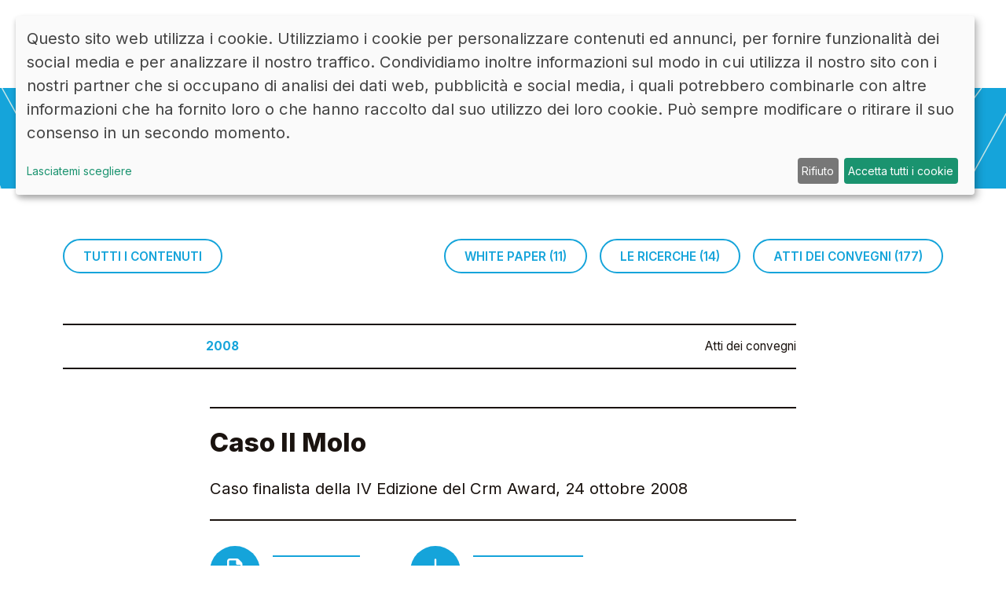

--- FILE ---
content_type: text/html; charset=utf-8
request_url: https://www.osservatoriofedelta.unipr.it/pubblicazione/2733/atti-dei-convegni/caso-il-molo/
body_size: 40368
content:
<!DOCTYPE html PUBLIC "-//W3C//DTD XHTML 1.0 Strict//EN" "about:legacy-compat">
<!--if lt IE 7]>      <html class="no-js lt-ie9 lt-ie8 lt-ie7"> <![endif]--><!--if IE 7]>         <html class="no-js lt-ie9 lt-ie8"> <![endif]--><!--if IE 8]>         <html class="no-js lt-ie9"> <![endif]--><!--if gt IE 8]><html class="no-js"> <![endif]--><html lang="it">
<head>
<meta http-equiv="Content-Type" content="text/html; charset=UTF-8">
<meta name="viewport" content="height=device-height, width=device-width, initial-scale=1.0, minimum-scale=1.0, maximum-scale=1.0, user-scalable=no, target-densitydpi=device-dpi, shrink-to-fit=no">
<title>
						Osservatorio Fedeltà - </title>
<meta name="description" content="">
<meta property="og:url" content="http://www.osservatoriofedelta.unipr.it/pubblicazione/2733/atti-dei-convegni/caso-il-molo/">
<meta property="og:type" content="website">
<meta property="og:title" content="">
<meta property="og:description" content="">
<meta property="og:image" content="http://www.osservatoriofedelta.unipr.it/workspace/static/images/logos/LOGO-OsservatorioFedelta-website-13.svg">
<link rel="apple-touch-icon" sizes="180x180" href="http://www.osservatoriofedelta.unipr.it/favicon/apple-touch-icon.png">
<link rel="icon" type="image/png" sizes="32x32" href="http://www.osservatoriofedelta.unipr.it/favicon/favicon-32x32.png">
<link rel="icon" type="image/png" sizes="16x16" href="http://www.osservatoriofedelta.unipr.it/favicon/favicon-16x16.png">
<link rel="manifest" href="http://www.osservatoriofedelta.unipr.it/favicon/site.webmanifest">
<link rel="mask-icon" href="http://www.osservatoriofedelta.unipr.it/favicon/safari-pinned-tab.svg" color="#15a4da">
<meta name="apple-mobile-web-app-title" content="Osservatorio FedeltÀ">
<meta name="application-name" content="Osservatorio FedeltÀ">
<meta name="msapplication-TileColor" content="#15a4da">
<meta name="theme-color" content="#ffffff">
<link href="http://www.osservatoriofedelta.unipr.it/workspace/static/bessex/css/bessex_humanbit.css" rel="stylesheet">
<link href="http://www.osservatoriofedelta.unipr.it/workspace/static/css/plugin.min.css" rel="stylesheet">
<link href="http://www.osservatoriofedelta.unipr.it/workspace/static/css/style.css" rel="stylesheet">
<link href="http://www.osservatoriofedelta.unipr.it/workspace/static/css/klaro.css" rel="stylesheet">
<link rel="preconnect" href="https://fonts.googleapis.com">
<link rel="preconnect" href="https://fonts.gstatic.com" crossorigin="crossorigin">
<link href="https://fonts.googleapis.com/css2?family=Inter:wght@100;200;300;400;500;600;700;800;900&amp;display=swap" rel="stylesheet">
<link href="http://www.osservatoriofedelta.unipr.it/workspace/static/fonts/fontawesome-pro-6.0.0-beta2-web/css/all.min.css" rel="stylesheet">
</head>
<body>
<div class="container_humanbit_overflow" id="page">
<div class="nav_partial"><nav class="navbar_container_full container_humanbit_1 navbar py-0"><div class="navbar_humanbit container_max_1500 container-fluid align-items-center h-100">
<a class="logo_wrapper col-7 col-sm-e col-md-4 col-lg-3 col-xl-2" href="http://www.osservatoriofedelta.unipr.it/"><figure class="logo_header_container col-xl-9 me-auto mw-100"><img class="logo_header img-fluid" src="http://www.osservatoriofedelta.unipr.it/workspace/static/images/logos/LOGO-OsservatorioFedelta-website-13.svg"></figure></a><div class="nav_center row col-12 col-sm-7 col-md-6 col-lg-8 align-items-center justify-content-end d-none d-lg-flex">
<div class="nav_link_wrapper d-flex flex-wrap col-6 col-lg-auto justify-content-center justify-content-lg-end">
<a class="nav-link small fw-500 text-uppercase btn_bg_second w-auto" data-bs-toggle="modal" href="#login"><span class="span_nav">accedi</span><i class="nav_icon fw-500 fa-light fa-circle-user ps-2"></i></a><a class="nav-link small fw-500 text-uppercase btn_bg_third my-3 mb-md-0 mt-lg-0 ms-lg-3 w-auto" target="_blank" href="https://www.linkedin.com/company/osservatorio-fedelt%C3%A0-unipr/"><span class="span_nav">LINKEDIN</span><i class="nav_icon fw-500 fa-brands fa-linkedin-in ps-2"></i></a>
</div>
<div class="nav_link_wrapper d-flex flex-wrap col-6 col-lg-auto justify-content-center justify-content-lg-end">
<a class="nav-link small fw-500 text-uppercase btn_bg_white ms-lg-3 w-auto" href="http://www.osservatoriofedelta.unipr.it/article/2609/contatti/"><span class="span_nav">CONTATTI</span></a><a class="nav-link small fw-500 text-uppercase btn_bg_white my-3 mb-md-0 mt-lg-0 ms-lg-3 w-auto" href="http://www.osservatoriofedelta.unipr.it/pubblicazione/2733/atti-dei-convegni/caso-il-molo/?lan=en"><span class="span_lang">ENG</span></a>
</div>
</div>
<button id="navbarToggler" class="nav_right navbar-toggler navbar_toggler_xl d-flex col-lg-1 justify-content-center align-items-center btn_bg_black ms-md-3 p-0 collapsed" type="button" data-bs-toggle="collapse" data-bs-target="#navbarSupportedContent" aria-controls="navbarSupportedContent" aria-expanded="false" aria-label="Toggle navigation"><i class="toggler_icon fa-solid fa-bars"></i></button><div class="navbar_collapse_humanbit bg_color_first navbar-collapse collapse" id="navbarSupportedContent"><div class="menu_items row align-items-center container_max_1500 h-lg-100">
<div class="header_menu_items container_humanbit_1 d-none d-lg-flex d-xl-none position-lg-absolute top-0 mt-12"><button class="btn_close navbar-toggler navbar_toggler_chevron_lg p-0 justify-content-center align-items-center btn_bg_second collapsed ms-auto" type="button" data-bs-toggle="collapse" data-bs-target="#navbarSupportedContent" aria-controls="navbarSupportedContent" aria-expanded="false" aria-label="Toggle navigation"><i class="toggler_icon color_white fa-solid fa-chevron-up"></i></button></div>
<div class="menu_wrapper_align container_humanbit_1 row">
<div class="menu_btn_mobile_row row d-none d-md-flex d-lg-none justify-content-md-end mt-md-3">
<a class="nav-link small fw-500 text-uppercase btn_bg_white w-auto" href="http://www.osservatoriofedelta.unipr.it/pubblicazione/2733/atti-dei-convegni/caso-il-molo/?lan=en"><span class="span_lang">ENG</span></a><a class="nav-link small fw-500 text-uppercase btn_bg_white ms-md-3 w-auto" href="http://www.osservatoriofedelta.unipr.it/article/2609/contatti/"><span class="span_nav">CONTATTI</span></a><a class="nav-link small fw-500 text-uppercase btn_bg_second ms-md-3 w-auto" data-bs-toggle="modal" href="#login"><span class="span_nav color_white pe-4">
                                                    AREA RISERVATA
                                                </span><i class="nav_icon p color_white fa-light fa-arrow-right-long align-bottom"></i></a>
</div>
<div class="body_menu_items d-flex col-lg-12 col-xl-9 align-items-center"><div class="wrapper_neg_margin row col-12 justify-content-between">
<ul class="ul_left navbar-nav col-12 col-lg-6 col-xl-5 pe-lg-5 pe-xl-0">
<li class="nav-item border-top-lg border-lg-2 border_color_white py-3">
<a class="nav-link color_white py-0 show-search mb-1" href="http://www.osservatoriofedelta.unipr.it/article/2605/istituzionale/chi-siamo/"><span class="menu_title_collapse h6 text-capitalize">CHI SIAMO</span></a><span class="menu_subtitle_collapse p color_black fst-italic d-none d-lg-inline-block mb-1">
                                                    Dal 1999, Università di Parma
                                                </span><a class="nav-link color_white py-0 mb-1" href="http://www.osservatoriofedelta.unipr.it/article/2613/istituzionale/la-nostra-storia/"><span class="menu_link_collapse p fw-200">La nostra storia</span></a><a class="nav-link color_white py-0 mb-1" href="http://www.osservatoriofedelta.unipr.it/article/2612/istituzionale/il-team/"><span class="menu_link_collapse p fw-200">Il team</span></a>
</li>
<li class="nav-item border-top border-2 border_color_white py-3">
<a class="nav-link color_white py-0 mb-1" href="http://www.osservatoriofedelta.unipr.it/convegno-list/"><span class="menu_title_collapse h6 text-capitalize">IL CONVEGNO</span></a><span class="menu_subtitle_collapse p color_black fst-italic d-none d-lg-inline-block mb-1">Il cuore di OF</span><a class="nav-link color_white py-0 mb-1" href="http://www.osservatoriofedelta.unipr.it/convegno/25871//"><span class="menu_link_collapse p fw-200"></span></a>
</li>
<li class="nav-item border-top border-2 border-bottom-lg border-lg-2 border_color_white py-3">
<a class="nav-link color_white py-0 mb-1" href="http://www.osservatoriofedelta.unipr.it/article/2611/consulta/i-membri/"><span class="menu_title_collapse h6 text-capitalize">
                                                        I PARTNER
                                                    </span></a><span class="menu_subtitle_collapse p color_black fst-italic d-none d-lg-inline-block mb-1">Il supporto alla ricerca</span><a class="nav-link color_white py-0 mb-1" href="http://www.osservatoriofedelta.unipr.it/article/14250/istituzionale/opportunita-di-partnership/"><span class="menu_link_collapse p fw-200">Opportunità di Partnership</span></a>
</li>
</ul>
<ul class="ul_right navbar-nav col-12 col-lg-6 col-xl-5 ps-lg-5 ps-xl-0">
<li class="nav-item border-top border-2 border_color_white py-3">
<a class="nav-link color_white py-0 mb-1" href="http://www.osservatoriofedelta.unipr.it/lista-pubblicazioni/2526/le-ricerche/"><span class="menu_title_collapse h6 text-capitalize">RICERCHE</span></a><span class="menu_subtitle_collapse p color_black fst-italic d-none d-lg-inline-block mb-1">La creazione di valore</span><a class="nav-link color_white py-0 mb-1" href="http://www.osservatoriofedelta.unipr.it/lista-pubblicazioni/10561/white-paper/"><span class="menu_link_collapse p fw-200">White Paper</span></a><a class="nav-link color_white py-0 mb-1" href="http://www.osservatoriofedelta.unipr.it/lista-pubblicazioni/2526/le-ricerche/"><span class="menu_link_collapse p fw-200">Le ricerche</span></a><a class="nav-link color_white py-0 mb-1" href="http://www.osservatoriofedelta.unipr.it/lista-pubblicazioni/2525/atti-dei-convegni/"><span class="menu_link_collapse p fw-200">Atti dei convegni</span></a>
</li>
<li class="nav-item border-top border-2 border_color_white py-3">
<a class="nav-link color_white py-0 mb-1" href="http://www.osservatoriofedelta.unipr.it/courses/"><span class="menu_title_collapse h6 text-capitalize">
                                                        OF ACADEMY
                                                    </span></a><span class="menu_subtitle_collapse p color_black fst-italic d-none d-lg-inline-block mb-1">Webinar</span><a class="nav-link color_white py-0 mb-1" href="http://www.osservatoriofedelta.unipr.it/course-detail/25589//fare-engagement-lungo-le-fasi-del-customer-journey/"><span class="menu_link_collapse p fw-200">Fare Engagement lungo le fasi del customer journey</span></a>
</li>
<li class="nav-item border-top border-2 border-bottom border-bottom-md-0 border-bottom-lg border-lg-2 border_color_white py-3">
<a id="" class="nav-link color_white py-0 mb-1" href="http://www.osservatoriofedelta.unipr.it/lista-news/"><span class="menu_title_collapse h6 text-capitalize">
                                                        NEWS
                                                    </span></a><span class="menu_subtitle_collapse p color_black fst-italic d-none d-lg-inline-block mb-1">Le notizie dell'osservatorio</span>
</li>
</ul>
</div></div>
<div class="body_menu_btns d-flex flex-wrap flex-column justify-content-between col-12 col-lg-12 col-xl-3">
<div class="header_menu_items d-none d-xl-flex"><button class="btn_close navbar-toggler navbar_toggler_chevron_xl p-0 justify-content-center align-items-center btn_bg_second ms-auto" type="button" data-bs-toggle="collapse" data-bs-target="#navbarSupportedContent" aria-controls="navbarSupportedContent" aria-expanded="false" aria-label="Toggle navigation"><i class="toggler_icon color_white fa-solid fa-chevron-up"></i></button></div>
<div class="body_menu_btns_wrapper d-flex flex-wrap flex-column flex-md-row align-items-start align-items-md-center justify-content-md-end justify-content-lg-end my-5 my-md-0 mb-md-3 mb-lg-12 mb-xl-0">
<a class="nav-link d-none d-md-block d-lg-none small fw-500 text-uppercase btn_bg_third me-md-3 w-auto order-md-0" target="_blank" href="https://www.linkedin.com/company/osservatorio-fedelt%C3%A0-unipr/"><span class="span_nav">LINKEDIN</span><i class="nav_icon fw-500 fa-brands fa-linkedin-in ps-2"></i></a><a class="nav-link d-block d-md-none d-lg-block small fw-500 text-uppercase btn_bg_second ms-md-3 ms-xl-0 mt-3 mt-md-0 w-auto order-0 order-md-2 order-lg-1 order-xl-0" data-bs-toggle="modal" href="#login"><span class="span_nav color_white pe-4">
                                                        AREA RISERVATA
                                                    </span><i class="nav_icon p color_white fa-light fa-arrow-right-long align-bottom"></i></a><a class="nav-link small fw-500 text-uppercase btn_bg_black mt-3 mt-md-0 mt-xl-3 w-auto order-1 order-md-1 order-lg-0 order-xl-1" href="http://www.osservatoriofedelta.unipr.it/article/2609/contatti/"><span class="span_nav col-lg-8 pe-4">
                                                RESTA IN CONTATTO
                                            </span><i class="nav_icon p color_white fa-light fa-arrow-right-long align-bottom"></i></a><div class="menu_btn_mobile_row row d-flex d-md-none my-3 order-2 order-md-3">
<a class="nav-link d-md-none small fw-500 text-uppercase btn_bg_third w-auto" target="_blank" href="https://www.linkedin.com/company/osservatorio-fedelt%C3%A0-unipr/"><span class="span_nav">LINKEDIN</span><i class="nav_icon fw-500 fa-brands fa-linkedin-in ps-2"></i></a><a class="nav-link small fw-500 text-uppercase btn_bg_white ms-3 ms-md-0 w-auto" href="http://www.osservatoriofedelta.unipr.it/pubblicazione/2733/atti-dei-convegni/caso-il-molo/?lan=en"><span class="span_lang">ENG</span></a><a class="nav-link small fw-500 text-uppercase btn_bg_white ms-3 w-auto" href="http://www.osservatoriofedelta.unipr.it/article/2609/contatti/"><span class="span_nav">CONTATTI</span></a>
</div>
</div>
</div>
</div>
</div></div>
</div></nav></div>
<div class="container_humanbit_structure container-fluid">
<div class="pubblicazione_partial"><div class="pubblish_container ricerche mt-3">
<div class="header_lightblue" style="background-image: url('http://www.osservatoriofedelta.unipr.it/workspace/static/images/other/ricerche-fascia.svg');"></div>
<div class="spacing_wrapper container_humanbit_1"><section class="container_max_1500"><div class="header_title_wrapper d-flex flex-wrap flex-column flex-md-row justify-content-center justify-content-md-end align-items-center mt-5 my-lg-5 pt-lg-3 pb-2 pb-lg-3">
<a class="header_btn nav-link text-uppercase btn_color_first mb-4 mb-md-4 mb-lg-n4 mb-xl-0 px-4 w-auto me-xl-auto" href="http://www.osservatoriofedelta.unipr.it/lista-pubblicazioni/"><span class="span_nav small fw-600">Tutti i contenuti</span></a><a class="header_btn nav-link text-uppercase btn_color_first mb-4 mb-md-4 mb-lg-n4 mb-xl-0 ms-lg-3 px-4 w-auto" href="http://www.osservatoriofedelta.unipr.it/lista-pubblicazioni/10561/white-paper/"><span class="span_nav small fw-600">White Paper (11)
										</span></a><a class="header_btn nav-link text-uppercase btn_color_first mb-4 mb-md-4 mb-lg-n4 mb-xl-0 ms-lg-3 px-4 w-auto" href="http://www.osservatoriofedelta.unipr.it/lista-pubblicazioni/2526/le-ricerche/"><span class="span_nav small fw-600">Le ricerche (14)
										</span></a><a class="header_btn nav-link text-uppercase btn_color_first mb-4 mb-md-4 mb-lg-n4 mb-xl-0 ms-lg-3 px-4 w-auto" href="http://www.osservatoriofedelta.unipr.it/lista-pubblicazioni/2525/atti-dei-convegni/"><span class="span_nav small fw-600">Atti dei convegni (177)
										</span></a>
</div>
<article class="article_card_pubbli col-12"><div class="article_card_header_wrapper col-12 col-md-12 col-lg-11 col-xl-10 col-xxl-10 mx-md-auto ms-lg-0"><div class="a_card d-flex col-12 border-top border-bottom border-2 border_color_black py-3">
<div class="square_data_detail d-flex fw-700 color_first small"><time class="date_card_event_home day month year" datetime="2008">2008</time></div>
<p class="small fw-400 m-0 ms-auto">Atti dei convegni</p>
</div></div>
<div class="article_wrapper col-12 col-lg-10 col-xl-8 col-xxl-8 mx-auto">
<div class="author_wrapper border-bottom border-2 border_color_black py-4"><p class="small fw-700 m-0 text-center text-md-end text-lg-start"></p></div>
<div class="text_wrapper border-bottom border-2 border_color_black py-4">
<h1 class="title_event_card h3 mb-4">Caso Il Molo</h1>
<div class="div_abstract m-0">Caso finalista della IV Edizione del Crm Award, 24 ottobre 2008</div>
</div>
<div class="article_container_icons mt-2">
<div class="article_container_pdf h2 d-flex flex-wrap">
<a class="article_wrapper_pdf d-flex align-items-center mt-4 me-md-6" href="http://www.osservatoriofedelta.unipr.it/workspace/uploads/54_caso-il-molo.pdf"><i class="article_icon_pdf color_white bg_color_first rounded-circle text-center fa-regular fa-file-lines me-3 p-3"></i><p class="article_text_pdf p m-0 color_first border-top border-bottom border-2 border_color_first p-1">
														LEGGI PDF
													</p></a><a class="article_wrapper_pdf d-flex align-items-center mt-4" href="http://www.osservatoriofedelta.unipr.it/workspace/uploads/54_caso-il-molo.pdf" download="54_caso-il-molo.pdf"><i class="article_icon_pdf color_white bg_color_first rounded-circle text-center fa-regular fa-download  me-3 p-3"></i><p class="article_text_pdf p m-0 color_first border-top border-bottom border-2 border_color_first p-1">SCARICA PDF</p></a>
</div>
<div class="social_module"><div class="container_social container_icons small text-start border-2 border_color_black pt-5">
<h6 class="social_title h5 text-uppercase m-0 mb-4">CONDIVIDI</h6>
<a class="a_social color_white bg_color_facebook d-inline-block rounded-3 me-2 px-3 py-2" href="#"><i class="icon_social icon_facebook fa-brands fa-facebook-f"></i></a><a class="a_social color_white bg_color_twitter d-inline-block rounded-3 me-2 px-3 py-2" href="#"><i class="icon_social icon_twitter fa-brands fa-twitter"></i></a><a class="a_social color_white bg_color_linkedin d-inline-block rounded-3 me-2 px-3 py-2" href="#"><i class="icon_social icon_linkedin fa-brands fa-linkedin-in"></i></a><a class="a_social color_white bg_color_email d-inline-block rounded-3 me-2 px-3 py-2" href="#"><i class="icon_social icon_email fa-solid fa-envelope"></i></a><a class="a_social color_white bg_color_whatsapp d-inline-block rounded-3 px-3 py-2" href="#"><i class="icon_social icon_whatsapp fa-brands fa-whatsapp"></i></a>
</div></div>
</div>
</div></article><div class="sponsors_wrapper border-top border-2 border_color_black mt-5">
<h4 class="title_collab h2 py-4">I NOSTRI PARTNER</h4>
<div class="sponsors_no_inst_module">
<div class="sponsors_container col-12 border-top border-2 border_color_black m-0 p-0 py-5">
<h5 class="sponsor_tier p fw-800 text-uppercase mt-0 mb-3">PLATINUM PARTNER</h5>
<div class="sponsors_neg_margin row align-items-center mx-n3 mb-n4">
<a class="a_slide a_slide_1 col-12 col-md-6 col-lg-3 mb-4 px-3" href="https://www.advicegroup.it/" target="_blank"><figure class="slide_figure d-flex align-items-center justify-content-center border border-2 border_color_gray_dark h-100"><img class="slide_img img-fluid px-4 h-100" src="http://www.osservatoriofedelta.unipr.it/workspace/uploads/logoadvice-pos-nopayoff.png" alt="Advice Group"></figure></a><a class="a_slide a_slide_1 col-12 col-md-6 col-lg-3 mb-4 px-3" href="https://fingroove.it/" target="_blank"><figure class="slide_figure d-flex align-items-center justify-content-center border border-2 border_color_gray_dark h-100"><img class="slide_img img-fluid px-4 h-100" src="http://www.osservatoriofedelta.unipr.it/workspace/uploads/fingroove_logo.png" alt="Fingroove"></figure></a><a class="a_slide a_slide_1 col-12 col-md-6 col-lg-3 mb-4 px-3" href="https://www.kettydo.com/" target="_blank"><figure class="slide_figure d-flex align-items-center justify-content-center border border-2 border_color_gray_dark h-100"><img class="slide_img img-fluid px-4 h-100" src="http://www.osservatoriofedelta.unipr.it/workspace/uploads/kettydo-3x.png" alt="kettydo"></figure></a><a class="a_slide a_slide_1 col-12 col-md-6 col-lg-3 mb-4 px-3" href="https://www.promotica.it/" target="_blank"><figure class="slide_figure d-flex align-items-center justify-content-center border border-2 border_color_gray_dark h-100"><img class="slide_img img-fluid px-4 h-100" src="http://www.osservatoriofedelta.unipr.it/workspace/uploads/thumbnail_promotica_2024_positivo_blu.jpg" alt="Promotica"></figure></a><a class="a_slide a_slide_1 col-12 col-md-6 col-lg-3 mb-4 px-3" href="https://www.tlcworldwide.com/italy/?utm_source=referral+&amp;utm_medium=link&amp;utm_campaign=comunicazione+Osservatorio+di+Parma&amp;utm_id=comunicazione+Osservatorio+di+Parma" target="_blank"><figure class="slide_figure d-flex align-items-center justify-content-center border border-2 border_color_gray_dark h-100"><img class="slide_img img-fluid px-4 h-100" src="http://www.osservatoriofedelta.unipr.it/workspace/uploads/tlc-worldwide-logo-2025-4x.png" alt="TLC Worldwide"></figure></a>
</div>
</div>
<div class="sponsors_container col-12 border-top border-2 border_color_black m-0 p-0 py-5">
<h5 class="sponsor_tier p fw-800 text-uppercase mt-0 mb-3">GOLD PARTNER</h5>
<div class="sponsors_neg_margin row align-items-center mx-n3 mb-n4">
<a class="a_slide a_slide_2 col-12 col-md-5 col-lg-3 mb-4 px-3" href="https://www.dunnhumby.com/" target="_blank"><figure class="slide_figure d-flex align-items-center justify-content-center border border-5 border_color_gray_dark h-100"><img class="slide_img img-fluid px-4 h-100" src="http://www.osservatoriofedelta.unipr.it/workspace/uploads/dunnhumby.png" alt="Dunnhumby"></figure></a><a class="a_slide a_slide_2 col-12 col-md-5 col-lg-3 mb-4 px-3" href="https://www.efidelity.it/" target="_blank"><figure class="slide_figure d-flex align-items-center justify-content-center border border-5 border_color_gray_dark h-100"><img class="slide_img img-fluid px-4 h-100" src="http://www.osservatoriofedelta.unipr.it/workspace/uploads/e-fidelity-removebg-preview.png" alt="e-fidelity"></figure></a><a class="a_slide a_slide_2 col-12 col-md-5 col-lg-3 mb-4 px-3" href="https://www.konvergence.it/it/" target="_blank"><figure class="slide_figure d-flex align-items-center justify-content-center border border-5 border_color_gray_dark h-100"><img class="slide_img img-fluid px-4 h-100" src="http://www.osservatoriofedelta.unipr.it/workspace/uploads/konvergence_logo_colorato.png" alt="Konvergence"></figure></a><a class="a_slide a_slide_2 col-12 col-md-5 col-lg-3 mb-4 px-3" href="https://www.pwc.com/it/it/" target="_blank"><figure class="slide_figure d-flex align-items-center justify-content-center border border-5 border_color_gray_dark h-100"><img class="slide_img img-fluid px-4 h-100" src="http://www.osservatoriofedelta.unipr.it/workspace/uploads/pwc_logo_rgb_colour_pos.png" alt="PwC"></figure></a>
</div>
</div>
<div class="sponsors_container col-12 border-top border-2 border_color_black m-0 p-0 pt-5">
<h5 class="sponsor_tier p fw-800 text-uppercase mt-0 mb-3">PARTNER</h5>
<div class="sponsors_neg_margin row align-items-center mx-n3 mb-n4">
<a class="a_slide a_slide_3 col-12 col-md-4 col-lg-2 mb-4 px-3" href="https://www.edenred.it/prodotti/buoni-acquisto-ticket-compliments/" target="_blank"><figure class="slide_figure d-flex align-items-center justify-content-center border border-2 border_color_gray_dark h-100"><img class="slide_img img-fluid px-4 h-100" src="http://www.osservatoriofedelta.unipr.it/workspace/uploads/edenred3.png" alt="Edenred"></figure></a><a class="a_slide a_slide_3 col-12 col-md-4 col-lg-2 mb-4 px-3" href="https://www.promotionmagazine.it/" target="_blank"><figure class="slide_figure d-flex align-items-center justify-content-center border border-2 border_color_gray_dark h-100"><img class="slide_img img-fluid px-4 h-100" src="http://www.osservatoriofedelta.unipr.it/workspace/uploads/promotion.png" alt="Promotion Magazine"></figure></a>
</div>
</div>
</div>
</div></section></div>
</div></div>
<div id="login" class="modal fade" aria-labelledby="login_modal_label" aria-hidden="true" tabindex="-1"><div class="modal-dialog modal-login modal-dialog-centered italent_login"><div class="modal-content px-5 py-5">
<div class="login_header modal-header d-flex col-12 p-0 align-items-center">
<h1 class="modal-title p fw-700" id="login_modal_label">Benvenuto</h1>
<button type="button" class="close btn-close m-0 p-0" data-bs-dismiss="modal" aria-label="Close"></button>
</div>
<div class="row col-12 col-md-12 mx-auto justify-content-center">
<figure class="figure_logo my-4"><img class="img_logo_login btn_icon_wine d-flex img-fluid navbar-brand m-0 p-0 mx-auto" src="http://www.osservatoriofedelta.unipr.it/workspace/static/images/logos/OF-LOGO.jpg" alt="Sign Up Icon"></figure><p class="p_login h6 text-center m-0 p-0"></p>
</div>
<div class="modal-body p-0 my-4">
<form id="formnew" method="post" action="http://www.osservatoriofedelta.unipr.it/pubblicazione/2733/atti-dei-convegni/caso-il-molo/"><fieldset class="border-0 m-0 p-0">
<div class="form-floating mb-4">
<input type="email" name="fields[email]" placeholder="Email" required="required" class="form-control"><label for="floating_email">Email</label>
</div>
<div class="form-floating mb-4">
<input id="password" type="password" name="fields[password]" placeholder="password" required="required" class="form-control"><label for="password">Password</label>
</div>
<input name="member-action[login]" type="hidden" value="submit"><input name="redirect" type="hidden" value="https://www.osservatoriofedelta.unipr.it/mypage/"><div class="login_wrapper"><button type="submit" name="member-action[login]" value="Submit" alt="Submit" class="btn accedi_btn btn-block login-btn small btn_bg_third p-0 border w-100 p-3">
                                        Login
                                    </button></div>
</fieldset></form>
<div class="row m-0 text-center italent_txt_h_lightgray txt_mini mt-4"><a class="rec_pw color_third mx-2" data-bs-toggle="modal" data-bs-target="#forgot_modal_1">Dimenticata la password?</a></div>
</div>
<div class="modal-footer footer_desk row p-0 bg_striscia align-items-center justify-content-between"><div class="login_wrapper"><a class="btn accedi_btn d-inline-block text-center login-btn small btn_bg_third p-0 border w-100 p-3" href="http://www.osservatoriofedelta.unipr.it/join">Non sei registrato al sito? Registrati!</a></div></div>
</div></div></div>
<div id="register_modal" class="modal fade" aria-labelledby="register_modal_label" aria-hidden="true" tabindex="-1"><div class="modal-dialog modal-login modal-dialog-centered italent_login" role="document"><div class="modal-content px-5 py-4">
<div class="register_header modal-header d-flex col-12 p-0 align-items-center">
<h1 class="modal-title p fw-700">Benvenuto</h1>
<p class="p p-0 mb-0"></p>
</div>
<div class="modal-body p-0 my-4"><form method="post" action="" id="formreg" enctype="multipart/form-data" class="well">
<fieldset class="border-0 m-0 p-0">
<div class="form-floating mb-4">
<input type="text" name="fields[name]" placeholder="nome*" value="" required="required" class="form-control" id="floating_name"><label for="floating_name">Nome</label>
</div>
<div class="form-floating mb-4">
<input type="text" name="fields[surname]" placeholder="cognome*" value="" required="required" class="form-control"><label for="floating_email">Email</label>
</div>
<div class="form-floating mb-4"><input type="email" name="fields[email]" placeholder="email*" required="required" class="form-control"></div>
<label for="floating_email">Email</label><div class="form-floating mb-4">
<input name="fields[password][password]" id="Password1" type="Password" placeholder="password di almeno 6 caratteri*" required="required" class="form-control " minlength="6"><label for="floating_email">Email</label>
</div>
<div class="form-floating mb-4">
<input name="fields[password][confirm]" type="password" id="Retype-password" placeholder="ridigita password*" required="required" class="form-control "><label for="floating_email">Email</label>
</div>
<div class="form-floating mb-4">
<input type="text" name="fields[town]" placeholder="città*" id="city" class="form-control " value="" required="required"><label for="floating_email">Email</label>
</div>
<input type="hidden" name="fields[language]" value="it"><input type="hidden" name="fields[activation]" value="yes"><input type="hidden" name="fields[subjemail]" value=""><input type="hidden" name="fields[role]" value="2">
</fieldset>
<div class="footer-reg italent_txt_h_lightgray pb-4 px-4" style="font-size: 0.9rem;">
<div class="form-floating mb-4r justify-content-start text-left mb-2 pl-4 ml-2" style="font-size: 0.9rem;">
<input type="checkbox" class="form-check-input privacy_newsletter pl-2" id="check_privacy" required="required"><label class="form-check-label privacy_newsletter" for="check_privacy"></label>
</div>
<div class="form-floating mb-4r justify-content-start text-left mb-2 pl-4 ml-2" style="font-size: 0.9rem;">
<input type="checkbox" class="form-check-input privacy_newsletter pl-2" id="newsletter"><label class="form-check-label privacy_newsletter" for="newsletter"></label>
</div>
<div class="text-center"><a class="terms_login" href="http://www.osservatoriofedelta.unipr.it/istitutional/43/privacy/?lan=it" target="_blank"><strong class="text-center" style="font-size=2.5rem;">Terms &amp; Conditions / Privacy policy</strong></a></div>
</div>
<div class="form-floating mb-4"><button type="submit" name="action[add-member]" value="Submit" alt="Submit" class="g-recaptcha btn accedi_btn btn-block login-btn text-uppercase" data-sitekey="6LcJafoeAAAAAHPnjpYmiIJkIc0aW3fNlghOZTwE" data-callback="onSubmit" data-action="submit"></button></div>
</form></div>
</div></div></div>
<div id="forgot_modal_1" class="modal fade" aria-labelledby="forgot_first_step_modal" aria-hidden="true" tabindex="-1"><div class="modal-dialog modal-login modal-dialog-centered"><div class="modal-content px-5 py-5">
<div class="forgot_header modal-header d-flex col-12 p-0 align-items-center">
<h1 class="modal-title p fw-700" id="forgot_first_step_modal">
                            Dimenticata la password?
                        </h1>
<button type="button" class="close btn-close m-0 p-0" data-bs-dismiss="modal" aria-label="Close"></button>
</div>
<div class="row col-12 col-md-12 mx-auto justify-content-center">
<figure class="figure_logo my-4"><img class="img_logo_login btn_icon_wine d-flex img-fluid navbar-brand m-0 p-0 mx-auto" src="http://www.osservatoriofedelta.unipr.it/workspace/static/images/logos/OF-LOGO.jpg" alt="Sign Up Icon"></figure><p class="p_login h6 text-center m-0 p-0"></p>
</div>
<div class="modal-body p-0 mt-4">
<p class="small m-0 mb-3">Inserisci la tua email</p>
<form action="" id="formchangepass1" method="post" autocomplete="off"><fieldset class="border-0 m-0 p-0">
<div class="form-floating mb-4">
<input type="email" name="fields[email]" id="user-name" placeholder="Email*" required="required" class="form-control"><input type="hidden" name="fields[lan]" value="it"><label for="floating_email">Email*</label>
</div>
<div class="forgot_pw_wrapper"><button id="submit" name="action[members-generate-recovery-code]" value="Submit" alt="Submit" class="btn accedi_btn btn-block login-btn small btn_bg_third p-0 border w-100 p-3">Clicca qui per confermare</button></div>
</fieldset></form>
</div>
</div></div></div>
<div class="reg_modal forgot_success_modal modal fade" id="forgot_modal_2_success" tabindex="-1" aria-labelledby="forgotSuccessModalLabel" aria-hidden="true"><div class="reg_wrapper modal-dialog modal-dialog-centered"><div class="modal-content bg_color_gray border_color_third px-4 px-sm-5 py-5">
<div class="reg_header modal-header d-flex align-items-center col-12 border-bottom mb-4 pb-2">
<h3 class="reg_title h2 color_black modal-title" id="loginModalLabel">Email corretta</h3>
<button class="reg_close h2 btn-close" type="button" data-bs-dismiss="modal" aria-label="Close" style="background-image: none;"><i class="icon_close h2 color_black align-top fa-regular fa-xmark"></i></button>
</div>
<div class="reg_body modal-body">
<p class="forgot_txt p color_black mb-4">clicca ok per ricevere la mail utile a cambiare la password</p>
<form class="reg_form" id="formgorsucc" action="http://www.osservatoriofedelta.unipr.it/pubblicazione/2733/atti-dei-convegni/caso-il-molo/?forgot-mail=no" method="post" autocomplete="off">
<input id="user-name" name="fields[email]" type="hidden" value=""><input name="fields[lan]" type="hidden" value="it"><input id="user-name" name="fields[recovery-code]" type="hidden" value=""><div class="btn_wrapper"><button class="btn_submit small text-uppercase color_white btn_bg_third p-0 border w-100 p-3" name="action[send-forgot]" value="Submit" alt="Submit">
                                    OK
                                </button></div>
</form>
</div>
</div></div></div>
<div class="reg_modal forgot_error_modal modal fade" id="forgot_modal_2_error" tabindex="-1" aria-labelledby="forgotErrorModalLabel" aria-hidden="true"><div class="reg_wrapper modal-dialog modal-dialog-centered"><div class="reg_content modal-content bg_color_gray border_color_third px-4 px-sm-5 py-5">
<div class="reg_header modal-header d-flex align-items-center col-12 p-0 border-bottom mb-4 pb-2">
<h3 class="reg_title h2 color_black modal-title" id="forgotErrorModalLabel">L'indirizzo email non è presente</h3>
<button class="reg_close h2 btn-close" type="button" data-bs-dismiss="modal" aria-label="Close" style="background-image: none;"><i class="icon_close h2 color_black align-top fa-regular fa-xmark"></i></button>
</div>
<div class="reg_body modal-body"><p class="forgot_txt p color_black">Email non trovata nel nostro database</p></div>
</div></div></div>
<div id="changepswdmodal" class="reg_modal pw_change modal fade"><div class="reg_wrapper modal-dialog modal-dialog-centered"><div class="modal-content px-5 py-5">
<div class="change_header modal-header d-flex col-12 p-0 align-items-center">
<h3 class="modal-title p fw-700">Scegli una nuova password</h3>
<button class="reg_close h2 btn-close" type="button" data-bs-dismiss="modal" aria-label="Close" style="background-image: none;"><i class="icon_close h2 color_black align-top fa-regular fa-xmark"></i></button>
</div>
<div class="reg_body modal-body mt-5 p-0"><form class="reg_form" method="post" action="pubblicazione/" id="formnew"><fieldset class="border-0 m-0 p-0">
<input type="hidden" name="fields[email]" id="Email" class="fields" value=""><input name="fields[password][recovery-code]" type="hidden" value=""><div class="form-floating mb-4">
<input name="fields[password][password]" id="Password1" type="Password" placeholder="password di almeno 6 caratteri*" required="required" class="form-control" minlength="6"><label for="Password1">password di almeno 6 caratteri*
									</label>
</div>
<div class="form-floating mb-4">
<input name="fields[password][confirm]" type="password" id="Retype-password" placeholder="ridigita password*" required="required" class="form-control"><label for="Retype-password">ridigita password*
									</label>
</div>
<input type="hidden" name="action[members-reset-password]" value="Submit"><input name="redirect" type="hidden" value="http://www.osservatoriofedelta.unipr.it/?change=yes"><div class="btn_wrapper"><button id="submit" name="action[members-reset-password]" value="Submit" alt="Submit" class="btn_submit small text-uppercase color_white btn_bg_third p-0 border w-100 p-3" style="">OK</button></div>
</fieldset></form></div>
</div></div></div>
<div class="modal fade text-center" id="alertMessage" tabindex="-1" role="dialog" aria-labelledby="OFMessageNegative" aria-hidden="true" style=""><div class="modal-dialog modal-login modal-dialog-centered italent_login"><div class="modal-content px-5 py-5">
<div class="login_header modal-header d-flex col-12 p-0 align-items-center">
<h5 class="modal-title p fw-700" id="OFMessageNegative" style="color: #cc405e;">ERRORE!</h5>
<button type="button" class="close btn-close m-0 p-0" data-bs-dismiss="modal" aria-label="Close"></button>
</div>
<div class="modal-body p-0 my-4"><p id="negativeText" class="mb-0"></p></div>
<div class="modal-footer footer_desk row p-0 bg_striscia align-items-center justify-content-between"></div>
</div></div></div>
<div class="modal fade text-center" id="positiveMessage" tabindex="-1" role="dialog" aria-labelledby="OFPositiveMessage" aria-hidden="true"><div class="modal-dialog modal-login modal-dialog-centered italent_login"><div class="modal-content px-5 py-5">
<div class="login_header modal-header d-flex col-12 p-0 align-items-center">
<h5 class="mx-auto modal-title" id="OFPositiveMessage" style="color: #40CCA0">THANKS</h5>
<button type="button" class="close btn-close m-0 p-0" data-bs-dismiss="modal" aria-label="Close"></button>
</div>
<div class="modal-body p-0 my-4"><p id="positiveText">SUCCESSFULLY UPDATED</p></div>
<div class="modal-footer  text-center"></div>
</div></div></div>
<div role="alert" class="d-none">
<div class="message">SUCCESSFULLY UPDATED</div>
<button type="button" class="close" data-dismiss="alert" aria-label="Close"><i class="fas fa-times"></i></button>
</div>
</div>
<div class="footer_partial"><footer class="footer_row_1 container_humanbit_com row col-12 align-items-top justify-content-between text-center container_humanbit_1"><div class="footer_left col-12 row justify-content-center align-items-center logo_footer_container border-bottom border-3 p-0 py-5"><div class="footer_container_img col-12 col-sm-11 col-md-8 col-lg-6 col-xl-3">
<figure class="footer_figure col-12 mx-md-0 logo_footer_container mb-5"><img class="footer_img img-fluid w-100 logo_footer" src="http://www.osservatoriofedelta.unipr.it/workspace/static/images/logos/Logo_Uni_Parma.jpg"></figure><div class="footer_icons h2 color_logo_footer d-flex flex-wrap justify-content-center">
<a class="footer_icon fa-brands fa-youtube mx-2 px-1" href="https://www.youtube.com/user/osservatoriofedelta" target="_blank" style="color:#0060AA;"></a><a class="footer_icon fa-brands fa-twitter mx-2 px-1" href="https://twitter.com/Oss_Fedelta" target="_blank" style="color:#0060AA;"></a><a class="footer_icon fa-brands fa-slideshare mx-2 px-1" href="https://www.slideshare.net/Osservatorio_Fedelta/presentations" target="_blank" style="color:#0060AA;"></a><a class="footer_icon fa-brands fa-linkedin mx-2 px-1" href="https://www.linkedin.com/company/osservatorio-fedelt%C3%A0-unipr/" target="_blank" style="color:#0060AA;"></a>
</div>
</div></div>
<div class="footer_right col-lg-12 py-4"><p class="footer_copyright_privacy_terms small fw-600 color_black">
                        © 2022 Osservatorio fedeltà

                        <a class="footer_link nav-link d-inline p-0" href="http://www.osservatoriofedelta.unipr.it/article/2608/privacy/?lan=it" target="_blank">Privacy policy</a></p></div></footer></div>
</div>
<script src="http://www.osservatoriofedelta.unipr.it/workspace/static/js/plugin.min.js"></script><script src="http://www.osservatoriofedelta.unipr.it/workspace/static/js/main.js?v1.06"></script><script src="http://www.osservatoriofedelta.unipr.it/workspace/static/js/main-humanbit.js?v1.06"></script><script defer type="text/javascript" src="http://www.osservatoriofedelta.unipr.it/workspace/static/js/klaro_config.js"></script><script defer type="text/javascript" src="http://www.osservatoriofedelta.unipr.it/workspace/static/js/klaro.js"></script><script src="http://www.osservatoriofedelta.unipr.it/workspace/static/js/slick_script.js"></script><script async="async" src="https://www.googletagmanager.com/gtag/js?id=G-KQQZLJMEJS"></script><script> window.dataLayer = window.dataLayer || []; function gtag(){dataLayer.push(arguments);} gtag('js', new Date()); gtag('config', 'G-KQQZLJMEJS'); </script><script src="http://www.osservatoriofedelta.unipr.it/workspace/static/js/push_notifications.js"></script>
</body>
</html>


--- FILE ---
content_type: text/css
request_url: https://www.osservatoriofedelta.unipr.it/workspace/static/css/style.css
body_size: 86033
content:
/* `<input>` must have a `placeholder` set (even if a blank one) for the proper animation cycle to happen. */
.home_partial {
  /*///// ==================== @media ==================== */
  /* @media (max-width) */
  /* @media between */
  /* @media (min-width) */
  /* mobile landscape */
  /* iPad Pro portrait */
}
.home_partial .hero_tall_module .hero_wrapper_tall {
  min-height: calc(100vh - 6rem);
}
.home_partial .hero_tall_module .hero_wrapper_tall .hero_text_wrapper {
  min-height: inherit;
}
.home_partial .hero_tall_module .hero_wrapper_tall .hero_img_bot {
  height: calc(100vh - 6rem);
  background-color: #fff;
  background-position: right bottom;
  background-repeat: no-repeat;
  background-size: contain;
  z-index: -1;
}
@media (max-width: 1199.98px) {
  .home_partial .hero_tall_module .hero_wrapper_tall {
    min-height: calc(50vh - 6rem);
  }
  .home_partial .hero_tall_module .hero_wrapper_tall .hero_title_tall,
.home_partial .hero_tall_module .hero_wrapper_tall .hero_subtitle_tall,
.home_partial .hero_tall_module .hero_wrapper_tall .hero_abstract_tall {
    background-color: rgba(255, 255, 255, 0.3);
  }
  .home_partial .hero_tall_module .hero_wrapper_tall .hero_img_bot {
    height: calc(35vh - 6rem);
    background-color: #fff;
    background-position: center;
    background-repeat: no-repeat;
    background-size: cover;
  }
}
@media (max-width: 991.98px) {
  .home_partial .hero_tall_module .hero_wrapper_tall {
    min-height: calc(85vh - 6rem);
  }
  .home_partial .hero_tall_module .hero_wrapper_tall .hero_img_bot {
    height: calc(60vh - 6rem);
    background-color: #fff;
    background-position: center;
    background-repeat: no-repeat;
    background-size: cover;
  }
}
@media (max-width: 767.98px) {
  .home_partial .hero_tall_module .hero_wrapper_tall {
    min-height: calc(100vh - 6rem);
  }
  .home_partial .hero_tall_module .hero_wrapper_tall .hero_img_bot {
    height: calc(50vh - 6rem);
    background-color: #fff;
    background-position: center;
    background-repeat: no-repeat;
    background-size: cover;
  }
}
.contact_partial, .course_detail_partial, .courses_partial, .news_partial, .lista_news_partial, .pubblicazione_partial, .lista_pubblicazioni_partial, .convegno_list_partial, .convegno_partial, .article_partial {
  /*///// ==================== @media ==================== */
  /* @media (max-width) */
  /* @media between */
  /* @media (min-width) */
  /* mobile landscape */
  /* iPad Pro portrait */
}
.contact_partial .hero_short_module .hero_wrapper_short, .course_detail_partial .hero_short_module .hero_wrapper_short, .courses_partial .hero_short_module .hero_wrapper_short, .news_partial .hero_short_module .hero_wrapper_short, .lista_news_partial .hero_short_module .hero_wrapper_short, .pubblicazione_partial .hero_short_module .hero_wrapper_short, .lista_pubblicazioni_partial .hero_short_module .hero_wrapper_short, .convegno_list_partial .hero_short_module .hero_wrapper_short, .convegno_partial .hero_short_module .hero_wrapper_short, .article_partial .hero_short_module .hero_wrapper_short {
  min-height: calc(60vh - 6rem);
}
.contact_partial .hero_short_module .hero_wrapper_short .hero_text_wrapper, .course_detail_partial .hero_short_module .hero_wrapper_short .hero_text_wrapper, .courses_partial .hero_short_module .hero_wrapper_short .hero_text_wrapper, .news_partial .hero_short_module .hero_wrapper_short .hero_text_wrapper, .lista_news_partial .hero_short_module .hero_wrapper_short .hero_text_wrapper, .pubblicazione_partial .hero_short_module .hero_wrapper_short .hero_text_wrapper, .lista_pubblicazioni_partial .hero_short_module .hero_wrapper_short .hero_text_wrapper, .convegno_list_partial .hero_short_module .hero_wrapper_short .hero_text_wrapper, .convegno_partial .hero_short_module .hero_wrapper_short .hero_text_wrapper, .article_partial .hero_short_module .hero_wrapper_short .hero_text_wrapper {
  min-height: inherit;
}
.contact_partial .hero_short_module .hero_wrapper_short .hero_img_bot, .course_detail_partial .hero_short_module .hero_wrapper_short .hero_img_bot, .courses_partial .hero_short_module .hero_wrapper_short .hero_img_bot, .news_partial .hero_short_module .hero_wrapper_short .hero_img_bot, .lista_news_partial .hero_short_module .hero_wrapper_short .hero_img_bot, .pubblicazione_partial .hero_short_module .hero_wrapper_short .hero_img_bot, .lista_pubblicazioni_partial .hero_short_module .hero_wrapper_short .hero_img_bot, .convegno_list_partial .hero_short_module .hero_wrapper_short .hero_img_bot, .convegno_partial .hero_short_module .hero_wrapper_short .hero_img_bot, .article_partial .hero_short_module .hero_wrapper_short .hero_img_bot {
  height: calc(60vh - 6rem);
  background-color: #fff;
  background-position: right bottom;
  background-repeat: no-repeat;
  background-size: contain;
  z-index: -1;
}
.contact_partial .hero_short_module .hero_wrapper_shorter, .course_detail_partial .hero_short_module .hero_wrapper_shorter, .courses_partial .hero_short_module .hero_wrapper_shorter, .news_partial .hero_short_module .hero_wrapper_shorter, .lista_news_partial .hero_short_module .hero_wrapper_shorter, .pubblicazione_partial .hero_short_module .hero_wrapper_shorter, .lista_pubblicazioni_partial .hero_short_module .hero_wrapper_shorter, .convegno_list_partial .hero_short_module .hero_wrapper_shorter, .convegno_partial .hero_short_module .hero_wrapper_shorter, .article_partial .hero_short_module .hero_wrapper_shorter {
  min-height: calc(50vh - 6rem);
}
.contact_partial .hero_short_module .hero_wrapper_shorter .hero_text_wrapper, .course_detail_partial .hero_short_module .hero_wrapper_shorter .hero_text_wrapper, .courses_partial .hero_short_module .hero_wrapper_shorter .hero_text_wrapper, .news_partial .hero_short_module .hero_wrapper_shorter .hero_text_wrapper, .lista_news_partial .hero_short_module .hero_wrapper_shorter .hero_text_wrapper, .pubblicazione_partial .hero_short_module .hero_wrapper_shorter .hero_text_wrapper, .lista_pubblicazioni_partial .hero_short_module .hero_wrapper_shorter .hero_text_wrapper, .convegno_list_partial .hero_short_module .hero_wrapper_shorter .hero_text_wrapper, .convegno_partial .hero_short_module .hero_wrapper_shorter .hero_text_wrapper, .article_partial .hero_short_module .hero_wrapper_shorter .hero_text_wrapper {
  min-height: inherit;
}
.contact_partial .hero_short_module .hero_wrapper_shorter .hero_img_bot, .course_detail_partial .hero_short_module .hero_wrapper_shorter .hero_img_bot, .courses_partial .hero_short_module .hero_wrapper_shorter .hero_img_bot, .news_partial .hero_short_module .hero_wrapper_shorter .hero_img_bot, .lista_news_partial .hero_short_module .hero_wrapper_shorter .hero_img_bot, .pubblicazione_partial .hero_short_module .hero_wrapper_shorter .hero_img_bot, .lista_pubblicazioni_partial .hero_short_module .hero_wrapper_shorter .hero_img_bot, .convegno_list_partial .hero_short_module .hero_wrapper_shorter .hero_img_bot, .convegno_partial .hero_short_module .hero_wrapper_shorter .hero_img_bot, .article_partial .hero_short_module .hero_wrapper_shorter .hero_img_bot {
  height: calc(50vh - 6rem);
  background-color: #fff;
  background-position: right bottom;
  background-repeat: no-repeat;
  background-size: contain;
  z-index: -1;
}
@media (max-width: 1199.98px) {
  .contact_partial .hero_short_module .hero_wrapper_short, .course_detail_partial .hero_short_module .hero_wrapper_short, .courses_partial .hero_short_module .hero_wrapper_short, .news_partial .hero_short_module .hero_wrapper_short, .lista_news_partial .hero_short_module .hero_wrapper_short, .pubblicazione_partial .hero_short_module .hero_wrapper_short, .lista_pubblicazioni_partial .hero_short_module .hero_wrapper_short, .convegno_list_partial .hero_short_module .hero_wrapper_short, .convegno_partial .hero_short_module .hero_wrapper_short, .article_partial .hero_short_module .hero_wrapper_short {
    min-height: calc(50vh - 6rem);
  }
  .contact_partial .hero_short_module .hero_wrapper_short .hero_title_short, .course_detail_partial .hero_short_module .hero_wrapper_short .hero_title_short, .courses_partial .hero_short_module .hero_wrapper_short .hero_title_short, .news_partial .hero_short_module .hero_wrapper_short .hero_title_short, .lista_news_partial .hero_short_module .hero_wrapper_short .hero_title_short, .pubblicazione_partial .hero_short_module .hero_wrapper_short .hero_title_short, .lista_pubblicazioni_partial .hero_short_module .hero_wrapper_short .hero_title_short, .convegno_list_partial .hero_short_module .hero_wrapper_short .hero_title_short, .convegno_partial .hero_short_module .hero_wrapper_short .hero_title_short, .article_partial .hero_short_module .hero_wrapper_short .hero_title_short,
.contact_partial .hero_short_module .hero_wrapper_short .hero_subtitle_short,
.course_detail_partial .hero_short_module .hero_wrapper_short .hero_subtitle_short,
.courses_partial .hero_short_module .hero_wrapper_short .hero_subtitle_short,
.news_partial .hero_short_module .hero_wrapper_short .hero_subtitle_short,
.lista_news_partial .hero_short_module .hero_wrapper_short .hero_subtitle_short,
.pubblicazione_partial .hero_short_module .hero_wrapper_short .hero_subtitle_short,
.lista_pubblicazioni_partial .hero_short_module .hero_wrapper_short .hero_subtitle_short,
.convegno_list_partial .hero_short_module .hero_wrapper_short .hero_subtitle_short,
.convegno_partial .hero_short_module .hero_wrapper_short .hero_subtitle_short,
.article_partial .hero_short_module .hero_wrapper_short .hero_subtitle_short,
.contact_partial .hero_short_module .hero_wrapper_short .hero_abstract_short,
.course_detail_partial .hero_short_module .hero_wrapper_short .hero_abstract_short,
.courses_partial .hero_short_module .hero_wrapper_short .hero_abstract_short,
.news_partial .hero_short_module .hero_wrapper_short .hero_abstract_short,
.lista_news_partial .hero_short_module .hero_wrapper_short .hero_abstract_short,
.pubblicazione_partial .hero_short_module .hero_wrapper_short .hero_abstract_short,
.lista_pubblicazioni_partial .hero_short_module .hero_wrapper_short .hero_abstract_short,
.convegno_list_partial .hero_short_module .hero_wrapper_short .hero_abstract_short,
.convegno_partial .hero_short_module .hero_wrapper_short .hero_abstract_short,
.article_partial .hero_short_module .hero_wrapper_short .hero_abstract_short {
    background-color: rgba(255, 255, 255, 0.3);
  }
  .contact_partial .hero_short_module .hero_wrapper_short .hero_img_bot, .course_detail_partial .hero_short_module .hero_wrapper_short .hero_img_bot, .courses_partial .hero_short_module .hero_wrapper_short .hero_img_bot, .news_partial .hero_short_module .hero_wrapper_short .hero_img_bot, .lista_news_partial .hero_short_module .hero_wrapper_short .hero_img_bot, .pubblicazione_partial .hero_short_module .hero_wrapper_short .hero_img_bot, .lista_pubblicazioni_partial .hero_short_module .hero_wrapper_short .hero_img_bot, .convegno_list_partial .hero_short_module .hero_wrapper_short .hero_img_bot, .convegno_partial .hero_short_module .hero_wrapper_short .hero_img_bot, .article_partial .hero_short_module .hero_wrapper_short .hero_img_bot {
    height: calc(35vh - 6rem);
    background-color: #fff;
    background-position: center;
    background-repeat: no-repeat;
    background-size: cover;
  }
  .contact_partial .hero_short_module .hero_wrapper_shorter, .course_detail_partial .hero_short_module .hero_wrapper_shorter, .courses_partial .hero_short_module .hero_wrapper_shorter, .news_partial .hero_short_module .hero_wrapper_shorter, .lista_news_partial .hero_short_module .hero_wrapper_shorter, .pubblicazione_partial .hero_short_module .hero_wrapper_shorter, .lista_pubblicazioni_partial .hero_short_module .hero_wrapper_shorter, .convegno_list_partial .hero_short_module .hero_wrapper_shorter, .convegno_partial .hero_short_module .hero_wrapper_shorter, .article_partial .hero_short_module .hero_wrapper_shorter {
    min-height: calc(35vh - 6rem);
  }
  .contact_partial .hero_short_module .hero_wrapper_shorter .hero_title_short, .course_detail_partial .hero_short_module .hero_wrapper_shorter .hero_title_short, .courses_partial .hero_short_module .hero_wrapper_shorter .hero_title_short, .news_partial .hero_short_module .hero_wrapper_shorter .hero_title_short, .lista_news_partial .hero_short_module .hero_wrapper_shorter .hero_title_short, .pubblicazione_partial .hero_short_module .hero_wrapper_shorter .hero_title_short, .lista_pubblicazioni_partial .hero_short_module .hero_wrapper_shorter .hero_title_short, .convegno_list_partial .hero_short_module .hero_wrapper_shorter .hero_title_short, .convegno_partial .hero_short_module .hero_wrapper_shorter .hero_title_short, .article_partial .hero_short_module .hero_wrapper_shorter .hero_title_short,
.contact_partial .hero_short_module .hero_wrapper_shorter .hero_subtitle_short,
.course_detail_partial .hero_short_module .hero_wrapper_shorter .hero_subtitle_short,
.courses_partial .hero_short_module .hero_wrapper_shorter .hero_subtitle_short,
.news_partial .hero_short_module .hero_wrapper_shorter .hero_subtitle_short,
.lista_news_partial .hero_short_module .hero_wrapper_shorter .hero_subtitle_short,
.pubblicazione_partial .hero_short_module .hero_wrapper_shorter .hero_subtitle_short,
.lista_pubblicazioni_partial .hero_short_module .hero_wrapper_shorter .hero_subtitle_short,
.convegno_list_partial .hero_short_module .hero_wrapper_shorter .hero_subtitle_short,
.convegno_partial .hero_short_module .hero_wrapper_shorter .hero_subtitle_short,
.article_partial .hero_short_module .hero_wrapper_shorter .hero_subtitle_short,
.contact_partial .hero_short_module .hero_wrapper_shorter .hero_abstract_short,
.course_detail_partial .hero_short_module .hero_wrapper_shorter .hero_abstract_short,
.courses_partial .hero_short_module .hero_wrapper_shorter .hero_abstract_short,
.news_partial .hero_short_module .hero_wrapper_shorter .hero_abstract_short,
.lista_news_partial .hero_short_module .hero_wrapper_shorter .hero_abstract_short,
.pubblicazione_partial .hero_short_module .hero_wrapper_shorter .hero_abstract_short,
.lista_pubblicazioni_partial .hero_short_module .hero_wrapper_shorter .hero_abstract_short,
.convegno_list_partial .hero_short_module .hero_wrapper_shorter .hero_abstract_short,
.convegno_partial .hero_short_module .hero_wrapper_shorter .hero_abstract_short,
.article_partial .hero_short_module .hero_wrapper_shorter .hero_abstract_short {
    background-color: rgba(255, 255, 255, 0.3);
  }
  .contact_partial .hero_short_module .hero_wrapper_shorter .hero_img_bot, .course_detail_partial .hero_short_module .hero_wrapper_shorter .hero_img_bot, .courses_partial .hero_short_module .hero_wrapper_shorter .hero_img_bot, .news_partial .hero_short_module .hero_wrapper_shorter .hero_img_bot, .lista_news_partial .hero_short_module .hero_wrapper_shorter .hero_img_bot, .pubblicazione_partial .hero_short_module .hero_wrapper_shorter .hero_img_bot, .lista_pubblicazioni_partial .hero_short_module .hero_wrapper_shorter .hero_img_bot, .convegno_list_partial .hero_short_module .hero_wrapper_shorter .hero_img_bot, .convegno_partial .hero_short_module .hero_wrapper_shorter .hero_img_bot, .article_partial .hero_short_module .hero_wrapper_shorter .hero_img_bot {
    height: calc(35vh - 6rem);
    background-color: #fff;
    background-position: center;
    background-repeat: no-repeat;
    background-size: cover;
  }
}
@media (max-width: 991.98px) {
  .contact_partial .hero_short_module .hero_wrapper_short, .course_detail_partial .hero_short_module .hero_wrapper_short, .courses_partial .hero_short_module .hero_wrapper_short, .news_partial .hero_short_module .hero_wrapper_short, .lista_news_partial .hero_short_module .hero_wrapper_short, .pubblicazione_partial .hero_short_module .hero_wrapper_short, .lista_pubblicazioni_partial .hero_short_module .hero_wrapper_short, .convegno_list_partial .hero_short_module .hero_wrapper_short, .convegno_partial .hero_short_module .hero_wrapper_short, .article_partial .hero_short_module .hero_wrapper_short {
    min-height: calc(85vh - 6rem);
  }
  .contact_partial .hero_short_module .hero_wrapper_short .hero_img_bot, .course_detail_partial .hero_short_module .hero_wrapper_short .hero_img_bot, .courses_partial .hero_short_module .hero_wrapper_short .hero_img_bot, .news_partial .hero_short_module .hero_wrapper_short .hero_img_bot, .lista_news_partial .hero_short_module .hero_wrapper_short .hero_img_bot, .pubblicazione_partial .hero_short_module .hero_wrapper_short .hero_img_bot, .lista_pubblicazioni_partial .hero_short_module .hero_wrapper_short .hero_img_bot, .convegno_list_partial .hero_short_module .hero_wrapper_short .hero_img_bot, .convegno_partial .hero_short_module .hero_wrapper_short .hero_img_bot, .article_partial .hero_short_module .hero_wrapper_short .hero_img_bot {
    height: calc(60vh - 6rem);
    background-color: #fff;
    background-position: center;
    background-repeat: no-repeat;
    background-size: cover;
  }
  .contact_partial .hero_short_module .hero_wrapper_shorter, .course_detail_partial .hero_short_module .hero_wrapper_shorter, .courses_partial .hero_short_module .hero_wrapper_shorter, .news_partial .hero_short_module .hero_wrapper_shorter, .lista_news_partial .hero_short_module .hero_wrapper_shorter, .pubblicazione_partial .hero_short_module .hero_wrapper_shorter, .lista_pubblicazioni_partial .hero_short_module .hero_wrapper_shorter, .convegno_list_partial .hero_short_module .hero_wrapper_shorter, .convegno_partial .hero_short_module .hero_wrapper_shorter, .article_partial .hero_short_module .hero_wrapper_shorter {
    min-height: calc(40vh - 6rem);
  }
  .contact_partial .hero_short_module .hero_wrapper_shorter .hero_img_bot, .course_detail_partial .hero_short_module .hero_wrapper_shorter .hero_img_bot, .courses_partial .hero_short_module .hero_wrapper_shorter .hero_img_bot, .news_partial .hero_short_module .hero_wrapper_shorter .hero_img_bot, .lista_news_partial .hero_short_module .hero_wrapper_shorter .hero_img_bot, .pubblicazione_partial .hero_short_module .hero_wrapper_shorter .hero_img_bot, .lista_pubblicazioni_partial .hero_short_module .hero_wrapper_shorter .hero_img_bot, .convegno_list_partial .hero_short_module .hero_wrapper_shorter .hero_img_bot, .convegno_partial .hero_short_module .hero_wrapper_shorter .hero_img_bot, .article_partial .hero_short_module .hero_wrapper_shorter .hero_img_bot {
    height: calc(40vh - 6rem);
    background-color: #fff;
    background-position: center;
    background-repeat: no-repeat;
    background-size: cover;
  }
}
@media (max-width: 767.98px) {
  .contact_partial .hero_short_module .hero_wrapper_short, .course_detail_partial .hero_short_module .hero_wrapper_short, .courses_partial .hero_short_module .hero_wrapper_short, .news_partial .hero_short_module .hero_wrapper_short, .lista_news_partial .hero_short_module .hero_wrapper_short, .pubblicazione_partial .hero_short_module .hero_wrapper_short, .lista_pubblicazioni_partial .hero_short_module .hero_wrapper_short, .convegno_list_partial .hero_short_module .hero_wrapper_short, .convegno_partial .hero_short_module .hero_wrapper_short, .article_partial .hero_short_module .hero_wrapper_short {
    min-height: calc(100vh - 6rem);
  }
  .contact_partial .hero_short_module .hero_wrapper_short .hero_img_bot, .course_detail_partial .hero_short_module .hero_wrapper_short .hero_img_bot, .courses_partial .hero_short_module .hero_wrapper_short .hero_img_bot, .news_partial .hero_short_module .hero_wrapper_short .hero_img_bot, .lista_news_partial .hero_short_module .hero_wrapper_short .hero_img_bot, .pubblicazione_partial .hero_short_module .hero_wrapper_short .hero_img_bot, .lista_pubblicazioni_partial .hero_short_module .hero_wrapper_short .hero_img_bot, .convegno_list_partial .hero_short_module .hero_wrapper_short .hero_img_bot, .convegno_partial .hero_short_module .hero_wrapper_short .hero_img_bot, .article_partial .hero_short_module .hero_wrapper_short .hero_img_bot {
    height: calc(50vh - 6rem);
    background-color: #fff;
    background-position: center;
    background-repeat: no-repeat;
    background-size: cover;
  }
  .contact_partial .hero_short_module .hero_wrapper_shorter, .course_detail_partial .hero_short_module .hero_wrapper_shorter, .courses_partial .hero_short_module .hero_wrapper_shorter, .news_partial .hero_short_module .hero_wrapper_shorter, .lista_news_partial .hero_short_module .hero_wrapper_shorter, .pubblicazione_partial .hero_short_module .hero_wrapper_shorter, .lista_pubblicazioni_partial .hero_short_module .hero_wrapper_shorter, .convegno_list_partial .hero_short_module .hero_wrapper_shorter, .convegno_partial .hero_short_module .hero_wrapper_shorter, .article_partial .hero_short_module .hero_wrapper_shorter {
    min-height: calc(50vh - 6rem);
  }
  .contact_partial .hero_short_module .hero_wrapper_shorter .hero_img_bot, .course_detail_partial .hero_short_module .hero_wrapper_shorter .hero_img_bot, .courses_partial .hero_short_module .hero_wrapper_shorter .hero_img_bot, .news_partial .hero_short_module .hero_wrapper_shorter .hero_img_bot, .lista_news_partial .hero_short_module .hero_wrapper_shorter .hero_img_bot, .pubblicazione_partial .hero_short_module .hero_wrapper_shorter .hero_img_bot, .lista_pubblicazioni_partial .hero_short_module .hero_wrapper_shorter .hero_img_bot, .convegno_list_partial .hero_short_module .hero_wrapper_shorter .hero_img_bot, .convegno_partial .hero_short_module .hero_wrapper_shorter .hero_img_bot, .article_partial .hero_short_module .hero_wrapper_shorter .hero_img_bot {
    height: calc(50vh - 6rem);
    background-color: #fff;
    background-position: center;
    background-repeat: no-repeat;
    background-size: cover;
  }
}
.lista_pubblicazioni_partial, .convegno_partial, .home_partial {
  /*///// ==================== @media ==================== */
  /* @media (max-width) */
  /* @media between */
  /* @media (min-width) */
  /* mobile landscape */
  /* iPad Pro portrait */
}
.lista_pubblicazioni_partial .card_vert_module .card_header, .convegno_partial .card_vert_module .card_header, .home_partial .card_vert_module .card_header {
  width: 100%;
  height: 250px;
}
.lista_pubblicazioni_partial .card_vert_module time, .convegno_partial .card_vert_module time, .home_partial .card_vert_module time {
  color: #15A4DA;
}
.lista_pubblicazioni_partial .card_vert_module .a_card:hover, .convegno_partial .card_vert_module .a_card:hover, .home_partial .card_vert_module .a_card:hover {
  opacity: unset;
}
.lista_pubblicazioni_partial .card_vert_module .a_card:hover .title_event_card, .convegno_partial .card_vert_module .a_card:hover .title_event_card, .home_partial .card_vert_module .a_card:hover .title_event_card {
  color: #1A130F;
  background-position: 0 100%;
  cursor: pointer;
}
.lista_pubblicazioni_partial .card_vert_module .title_event_card, .convegno_partial .card_vert_module .title_event_card, .home_partial .card_vert_module .title_event_card {
  color: #1A130F;
  text-decoration: none;
  padding-bottom: 0.25rem;
  background-image: linear-gradient(to right, #15A4DA 50%, transparent 50%);
  background-size: 200% 3px;
  background-repeat: no-repeat;
  background-position: 100% 100%;
  transition: background-position 0.3s, color 0.3s ease-in-out, opacity 0.3s;
}
.courses_partial, .home_partial {
  /*///// ==================== @media ==================== */
  /* @media (max-width) */
  /* @media between */
  /* @media (min-width) */
  /* mobile landscape */
  /* iPad Pro portrait */
}
.courses_partial .card_vert_of_module .title_event_card, .home_partial .card_vert_of_module .title_event_card {
  color: #1A130F;
  text-decoration: none;
  padding-bottom: 0.25rem;
  background-image: linear-gradient(to right, #D12A6A 50%, transparent 50%);
  background-size: 200% 3px;
  background-repeat: no-repeat;
  background-position: 100% 100%;
  transition: background-position 0.3s, color 0.3s ease-in-out, opacity 0.3s;
}
.courses_partial .card_vert_of_module:hover, .home_partial .card_vert_of_module:hover {
  cursor: pointer;
}
.courses_partial .card_vert_of_module:hover .a_card, .home_partial .card_vert_of_module:hover .a_card {
  opacity: unset;
}
.courses_partial .card_vert_of_module:hover .a_card .title_event_card, .home_partial .card_vert_of_module:hover .a_card .title_event_card {
  color: #1A130F;
  background-position: 0 100%;
  cursor: pointer;
}
.courses_partial .card_vert_of_module .a_card:hover .btn_white_blue, .home_partial .card_vert_of_module .a_card:hover .btn_white_blue {
  transition: all 0.3s ease-in-out;
  -webkit-transition: all 0.3s ease-in-out;
  -moz-transition: all 0.3s ease-in-out;
  -o-transition: all 0.3s ease-in-out;
}
.convegno_partial {
  /*///// ==================== @media ==================== */
  /* @media (max-width) */
  /* @media between */
  /* @media (min-width) */
  /* mobile landscape */
  /* iPad Pro portrait */
}
.convegno_partial .card_vert_convegno_module .article_container_pdf .article_wrapper_pdf .article_icon_pdf {
  min-width: 64px;
  min-height: 64px;
}
.convegno_partial .card_vert_convegno_module .title_event_card {
  color: #1A130F;
  text-decoration: none;
  padding-bottom: 0.25rem;
  background-image: linear-gradient(to right, #15A4DA 50%, transparent 50%);
  background-size: 200% 3px;
  background-repeat: no-repeat;
  background-position: 100% 100%;
  transition: background-position 0.3s, color 0.3s ease-in-out, opacity 0.3s;
}
.convegno_partial .card_vert_convegno_module:hover {
  cursor: pointer;
}
.convegno_partial .card_vert_convegno_module:hover .a_card {
  opacity: unset;
}
.convegno_partial .card_vert_convegno_module:hover .a_card .title_event_card {
  color: #1A130F;
  background-position: 0 100%;
  cursor: pointer;
}
.convegno_partial .card_vert_convegno_module .a_card:hover .btn_white_blue {
  transition: all 0.3s ease-in-out;
  -webkit-transition: all 0.3s ease-in-out;
  -moz-transition: all 0.3s ease-in-out;
  -o-transition: all 0.3s ease-in-out;
}
@media (max-width: 767.98px) {
  .convegno_partial .card_vert_convegno_module .video_yt {
    --bs-aspect-ratio: calc(3 / 4 * 100%);
  }
}
.course_detail_partial {
  /*///// ==================== @media ==================== */
  /* @media (max-width) */
  /* @media between */
  /* @media (min-width) */
  /* mobile landscape */
  /* iPad Pro portrait */
}
.course_detail_partial .card_video_of_module .thumb_btn:hover {
  opacity: 0.8;
}
.course_detail_partial .card_video_of_module .video_btn_close {
  width: 42px;
  height: 42px;
  color: #1A130F;
  background-color: #bebdbd;
  top: 25px;
  right: 25px;
  z-index: 1;
  transition: all 0.13s ease-in-out;
}
.course_detail_partial .card_video_of_module .video_btn_close:hover {
  transform: translate(-2.5px, 2.5px);
}
.course_detail_partial .card_video_of_module .video_btn_close:hover:active {
  transform: scale(1.05);
}
.course_detail_partial .card_video_of_module .video_btn_close:focus {
  transform: rotate(180deg);
}
.lista_news_partial {
  /*///// ==================== @media ==================== */
  /* @media (max-width) */
  /* @media between */
  /* @media (min-width) */
  /* mobile landscape */
  /* iPad Pro portrait */
}
.lista_news_partial .card_vert_news_module .card_header {
  width: 100%;
  height: 250px;
}
.lista_news_partial .card_vert_news_module time {
  color: #15A4DA;
}
.lista_news_partial .card_vert_news_module .a_card:hover {
  opacity: unset;
}
.lista_news_partial .card_vert_news_module .a_card:hover .title_event_card {
  color: #1A130F;
  background-position: 0 100%;
  cursor: pointer;
}
.lista_news_partial .card_vert_news_module .title_event_card {
  color: #1A130F;
  text-decoration: none;
  padding-bottom: 0.25rem;
  background-image: linear-gradient(to right, #15A4DA 50%, transparent 50%);
  background-size: 200% 3px;
  background-repeat: no-repeat;
  background-position: 100% 100%;
  transition: background-position 0.3s, color 0.3s ease-in-out, opacity 0.3s;
}
.convegno_list_partial {
  /*///// ==================== @media ==================== */
  /* @media (max-width) */
  /* @media between */
  /* @media (min-width) */
  /* mobile landscape */
  /* iPad Pro portrait */
}
.convegno_list_partial .convegni_module:hover .text_title {
  color: #1A130F;
  background-position: 0 100%;
  opacity: unset;
  cursor: pointer;
}
.convegno_list_partial .convegni_module .text_title {
  color: #1A130F;
  text-decoration: none;
  padding-bottom: 0.25rem;
  background-image: linear-gradient(to right, #DEAEA5 50%, transparent 50%);
  background-size: 200% 3px;
  background-repeat: no-repeat;
  background-position: 100% 100%;
  transition: background-position 0.3s, color 0.3s ease-in-out, opacity 0.3s;
}
.convegno_list_partial .convegni_module .circle_data_out {
  width: 100px;
  height: 100px;
  border-radius: 50%;
}
.convegno_list_partial .convegni_module .card_header {
  width: 100%;
  height: 250px;
}
.courses_partial, .news_partial, .pubblicazione_partial, .convegno_partial, .article_partial {
  /*///// ==================== @media ==================== */
  /* @media (max-width) */
  /* @media between */
  /* @media (min-width) */
  /* mobile landscape */
  /* iPad Pro portrait */
}
.courses_partial .div_abstract, .news_partial .div_abstract, .pubblicazione_partial .div_abstract, .convegno_partial .div_abstract, .article_partial .div_abstract {
  font-size: 1.15rem;
}
.courses_partial .div_abstract *::first-letter, .news_partial .div_abstract *::first-letter, .pubblicazione_partial .div_abstract *::first-letter, .convegno_partial .div_abstract *::first-letter, .article_partial .div_abstract *::first-letter {
  text-transform: unset !important;
}
@media screen and (min-width: 20em) {
  .courses_partial .div_abstract, .news_partial .div_abstract, .pubblicazione_partial .div_abstract, .convegno_partial .div_abstract, .article_partial .div_abstract {
    font-size: calc(1.15rem + 0.15 * ((100vw - 20em) / 80));
  }
}
@media screen and (min-width: 100em) {
  .courses_partial .div_abstract, .news_partial .div_abstract, .pubblicazione_partial .div_abstract, .convegno_partial .div_abstract, .article_partial .div_abstract {
    font-size: 1.3rem;
  }
}
.courses_partial .div_abstract *, .news_partial .div_abstract *, .pubblicazione_partial .div_abstract *, .convegno_partial .div_abstract *, .article_partial .div_abstract * {
  line-height: 1.5 !important;
}
.courses_partial .div_abstract a, .news_partial .div_abstract a, .pubblicazione_partial .div_abstract a, .convegno_partial .div_abstract a, .article_partial .div_abstract a {
  color: #3F8B90;
}
.courses_partial .div_abstract p *, .news_partial .div_abstract p *, .pubblicazione_partial .div_abstract p *, .convegno_partial .div_abstract p *, .article_partial .div_abstract p * {
  font-size: 1.15rem;
}
@media screen and (min-width: 20em) {
  .courses_partial .div_abstract p *, .news_partial .div_abstract p *, .pubblicazione_partial .div_abstract p *, .convegno_partial .div_abstract p *, .article_partial .div_abstract p * {
    font-size: calc(1.15rem + 0.15 * ((100vw - 20em) / 80));
  }
}
@media screen and (min-width: 100em) {
  .courses_partial .div_abstract p *, .news_partial .div_abstract p *, .pubblicazione_partial .div_abstract p *, .convegno_partial .div_abstract p *, .article_partial .div_abstract p * {
    font-size: 1.3rem;
  }
}
.courses_partial .div_abstract ul li *, .news_partial .div_abstract ul li *, .pubblicazione_partial .div_abstract ul li *, .convegno_partial .div_abstract ul li *, .article_partial .div_abstract ul li * {
  font-size: 1.15rem;
}
@media screen and (min-width: 20em) {
  .courses_partial .div_abstract ul li *, .news_partial .div_abstract ul li *, .pubblicazione_partial .div_abstract ul li *, .convegno_partial .div_abstract ul li *, .article_partial .div_abstract ul li * {
    font-size: calc(1.15rem + 0.15 * ((100vw - 20em) / 80));
  }
}
@media screen and (min-width: 100em) {
  .courses_partial .div_abstract ul li *, .news_partial .div_abstract ul li *, .pubblicazione_partial .div_abstract ul li *, .convegno_partial .div_abstract ul li *, .article_partial .div_abstract ul li * {
    font-size: 1.3rem;
  }
}
.courses_partial .div_abstract ul, .news_partial .div_abstract ul, .pubblicazione_partial .div_abstract ul, .convegno_partial .div_abstract ul, .article_partial .div_abstract ul {
  list-style: outside;
}
.courses_partial .div_abstract ul li span, .news_partial .div_abstract ul li span, .pubblicazione_partial .div_abstract ul li span, .convegno_partial .div_abstract ul li span, .article_partial .div_abstract ul li span {
  font-size: calc(1.15rem + 0.15 * (100vw - 20em) / 80) !important;
}
.courses_partial .div_abstract h1, .news_partial .div_abstract h1, .pubblicazione_partial .div_abstract h1, .convegno_partial .div_abstract h1, .article_partial .div_abstract h1, .courses_partial .div_abstract h1 a, .news_partial .div_abstract h1 a, .pubblicazione_partial .div_abstract h1 a, .convegno_partial .div_abstract h1 a, .article_partial .div_abstract h1 a {
  font-size: 3rem !important;
}
@media screen and (min-width: 20em) {
  .courses_partial .div_abstract h1, .news_partial .div_abstract h1, .pubblicazione_partial .div_abstract h1, .convegno_partial .div_abstract h1, .article_partial .div_abstract h1, .courses_partial .div_abstract h1 a, .news_partial .div_abstract h1 a, .pubblicazione_partial .div_abstract h1 a, .convegno_partial .div_abstract h1 a, .article_partial .div_abstract h1 a {
    font-size: calc(3rem + 1 * ((100vw - 20em) / 80)) !important;
  }
}
@media screen and (min-width: 100em) {
  .courses_partial .div_abstract h1, .news_partial .div_abstract h1, .pubblicazione_partial .div_abstract h1, .convegno_partial .div_abstract h1, .article_partial .div_abstract h1, .courses_partial .div_abstract h1 a, .news_partial .div_abstract h1 a, .pubblicazione_partial .div_abstract h1 a, .convegno_partial .div_abstract h1 a, .article_partial .div_abstract h1 a {
    font-size: 4rem !important;
  }
}
.courses_partial .div_abstract h2, .news_partial .div_abstract h2, .pubblicazione_partial .div_abstract h2, .convegno_partial .div_abstract h2, .article_partial .div_abstract h2, .courses_partial .div_abstract h2 a, .news_partial .div_abstract h2 a, .pubblicazione_partial .div_abstract h2 a, .convegno_partial .div_abstract h2 a, .article_partial .div_abstract h2 a {
  font-size: 1.75rem !important;
}
@media screen and (min-width: 20em) {
  .courses_partial .div_abstract h2, .news_partial .div_abstract h2, .pubblicazione_partial .div_abstract h2, .convegno_partial .div_abstract h2, .article_partial .div_abstract h2, .courses_partial .div_abstract h2 a, .news_partial .div_abstract h2 a, .pubblicazione_partial .div_abstract h2 a, .convegno_partial .div_abstract h2 a, .article_partial .div_abstract h2 a {
    font-size: calc(1.75rem + 0.25 * ((100vw - 20em) / 80)) !important;
  }
}
@media screen and (min-width: 100em) {
  .courses_partial .div_abstract h2, .news_partial .div_abstract h2, .pubblicazione_partial .div_abstract h2, .convegno_partial .div_abstract h2, .article_partial .div_abstract h2, .courses_partial .div_abstract h2 a, .news_partial .div_abstract h2 a, .pubblicazione_partial .div_abstract h2 a, .convegno_partial .div_abstract h2 a, .article_partial .div_abstract h2 a {
    font-size: 2rem !important;
  }
}
.courses_partial .div_abstract h3, .news_partial .div_abstract h3, .pubblicazione_partial .div_abstract h3, .convegno_partial .div_abstract h3, .article_partial .div_abstract h3, .courses_partial .div_abstract h3 a, .news_partial .div_abstract h3 a, .pubblicazione_partial .div_abstract h3 a, .convegno_partial .div_abstract h3 a, .article_partial .div_abstract h3 a {
  font-size: 2.125rem !important;
}
@media screen and (min-width: 20em) {
  .courses_partial .div_abstract h3, .news_partial .div_abstract h3, .pubblicazione_partial .div_abstract h3, .convegno_partial .div_abstract h3, .article_partial .div_abstract h3, .courses_partial .div_abstract h3 a, .news_partial .div_abstract h3 a, .pubblicazione_partial .div_abstract h3 a, .convegno_partial .div_abstract h3 a, .article_partial .div_abstract h3 a {
    font-size: calc(2.125rem + 0.125 * ((100vw - 20em) / 80)) !important;
  }
}
@media screen and (min-width: 100em) {
  .courses_partial .div_abstract h3, .news_partial .div_abstract h3, .pubblicazione_partial .div_abstract h3, .convegno_partial .div_abstract h3, .article_partial .div_abstract h3, .courses_partial .div_abstract h3 a, .news_partial .div_abstract h3 a, .pubblicazione_partial .div_abstract h3 a, .convegno_partial .div_abstract h3 a, .article_partial .div_abstract h3 a {
    font-size: 2.25rem !important;
  }
}
.courses_partial .div_abstract h4, .news_partial .div_abstract h4, .pubblicazione_partial .div_abstract h4, .convegno_partial .div_abstract h4, .article_partial .div_abstract h4, .courses_partial .div_abstract h4 a, .news_partial .div_abstract h4 a, .pubblicazione_partial .div_abstract h4 a, .convegno_partial .div_abstract h4 a, .article_partial .div_abstract h4 a {
  font-size: 2.482rem !important;
}
@media screen and (min-width: 20em) {
  .courses_partial .div_abstract h4, .news_partial .div_abstract h4, .pubblicazione_partial .div_abstract h4, .convegno_partial .div_abstract h4, .article_partial .div_abstract h4, .courses_partial .div_abstract h4 a, .news_partial .div_abstract h4 a, .pubblicazione_partial .div_abstract h4 a, .convegno_partial .div_abstract h4 a, .article_partial .div_abstract h4 a {
    font-size: calc(2.482rem + 0.238 * ((100vw - 20em) / 80)) !important;
  }
}
@media screen and (min-width: 100em) {
  .courses_partial .div_abstract h4, .news_partial .div_abstract h4, .pubblicazione_partial .div_abstract h4, .convegno_partial .div_abstract h4, .article_partial .div_abstract h4, .courses_partial .div_abstract h4 a, .news_partial .div_abstract h4 a, .pubblicazione_partial .div_abstract h4 a, .convegno_partial .div_abstract h4 a, .article_partial .div_abstract h4 a {
    font-size: 2.72rem !important;
  }
}
.courses_partial .div_abstract h5, .news_partial .div_abstract h5, .pubblicazione_partial .div_abstract h5, .convegno_partial .div_abstract h5, .article_partial .div_abstract h5, .courses_partial .div_abstract h5 a, .news_partial .div_abstract h5 a, .pubblicazione_partial .div_abstract h5 a, .convegno_partial .div_abstract h5 a, .article_partial .div_abstract h5 a, .courses_partial .div_abstract h5 span, .news_partial .div_abstract h5 span, .pubblicazione_partial .div_abstract h5 span, .convegno_partial .div_abstract h5 span, .article_partial .div_abstract h5 span {
  font-size: 1rem !important;
}
@media screen and (min-width: 20em) {
  .courses_partial .div_abstract h5, .news_partial .div_abstract h5, .pubblicazione_partial .div_abstract h5, .convegno_partial .div_abstract h5, .article_partial .div_abstract h5, .courses_partial .div_abstract h5 a, .news_partial .div_abstract h5 a, .pubblicazione_partial .div_abstract h5 a, .convegno_partial .div_abstract h5 a, .article_partial .div_abstract h5 a, .courses_partial .div_abstract h5 span, .news_partial .div_abstract h5 span, .pubblicazione_partial .div_abstract h5 span, .convegno_partial .div_abstract h5 span, .article_partial .div_abstract h5 span {
    font-size: calc(1rem + 0.25 * ((100vw - 20em) / 80)) !important;
  }
}
@media screen and (min-width: 100em) {
  .courses_partial .div_abstract h5, .news_partial .div_abstract h5, .pubblicazione_partial .div_abstract h5, .convegno_partial .div_abstract h5, .article_partial .div_abstract h5, .courses_partial .div_abstract h5 a, .news_partial .div_abstract h5 a, .pubblicazione_partial .div_abstract h5 a, .convegno_partial .div_abstract h5 a, .article_partial .div_abstract h5 a, .courses_partial .div_abstract h5 span, .news_partial .div_abstract h5 span, .pubblicazione_partial .div_abstract h5 span, .convegno_partial .div_abstract h5 span, .article_partial .div_abstract h5 span {
    font-size: 1.25rem !important;
  }
}
.courses_partial .div_abstract p, .news_partial .div_abstract p, .pubblicazione_partial .div_abstract p, .convegno_partial .div_abstract p, .article_partial .div_abstract p, .courses_partial .div_abstract p a, .news_partial .div_abstract p a, .pubblicazione_partial .div_abstract p a, .convegno_partial .div_abstract p a, .article_partial .div_abstract p a {
  font-size: 1.15rem !important;
}
@media screen and (min-width: 20em) {
  .courses_partial .div_abstract p, .news_partial .div_abstract p, .pubblicazione_partial .div_abstract p, .convegno_partial .div_abstract p, .article_partial .div_abstract p, .courses_partial .div_abstract p a, .news_partial .div_abstract p a, .pubblicazione_partial .div_abstract p a, .convegno_partial .div_abstract p a, .article_partial .div_abstract p a {
    font-size: calc(1.15rem + 0.15 * ((100vw - 20em) / 80)) !important;
  }
}
@media screen and (min-width: 100em) {
  .courses_partial .div_abstract p, .news_partial .div_abstract p, .pubblicazione_partial .div_abstract p, .convegno_partial .div_abstract p, .article_partial .div_abstract p, .courses_partial .div_abstract p a, .news_partial .div_abstract p a, .pubblicazione_partial .div_abstract p a, .convegno_partial .div_abstract p a, .article_partial .div_abstract p a {
    font-size: 1.3rem !important;
  }
}
.courses_partial .div_abstract img, .news_partial .div_abstract img, .pubblicazione_partial .div_abstract img, .convegno_partial .div_abstract img, .article_partial .div_abstract img {
  max-width: 100%;
  margin: 2rem 0 2rem !important;
}
.courses_partial .div_abstract img:hover, .news_partial .div_abstract img:hover, .pubblicazione_partial .div_abstract img:hover, .convegno_partial .div_abstract img:hover, .article_partial .div_abstract img:hover {
  cursor: unset !important;
}
.contact_partial, .news_partial, .pubblicazione_partial, .article_partial {
  /*///// ==================== @media ==================== */
  /* @media (max-width) */
  /* @media between */
  /* @media (min-width) */
  /* mobile landscape */
  /* iPad Pro portrait */
}
.contact_partial .social_module .a_social:hover, .news_partial .social_module .a_social:hover, .pubblicazione_partial .social_module .a_social:hover, .article_partial .social_module .a_social:hover {
  color: #FFF;
  opacity: unset;
  -webkit-transition: translate 0.13s ease-in-out;
  transition: translate 0.13s ease-in-out;
}
.contact_partial .social_module .a_social:hover > *, .news_partial .social_module .a_social:hover > *, .pubblicazione_partial .social_module .a_social:hover > *, .article_partial .social_module .a_social:hover > * {
  color: #FFF;
  transform: translate(0.25rem, -0.25rem);
  filter: drop-shadow(-0.25rem 0.25rem 0 rgba(255, 255, 255, 0.25));
}
.home_partial {
  /*///// ==================== @media ==================== */
  /* @media (max-width) */
  /* @media between */
  /* @media (min-width) */
  /* mobile landscape */
  /* iPad Pro portrait */
}
.home_partial .sponsors_module .sponsors_container .a_slide.a_slide_1 {
  height: 200px;
}
.home_partial .sponsors_module .sponsors_container .a_slide.a_slide_2 {
  height: 175px;
}
.home_partial .sponsors_module .sponsors_container .a_slide.a_slide_3 {
  height: 150px;
}
.home_partial .sponsors_module .sponsors_container .a_slide .slide_figure {
  background-color: white;
}
.home_partial .sponsors_module .sponsors_container .a_slide .slide_img {
  object-fit: contain;
}
@media (max-width: 575.98px) {
  .home_partial .sponsors_module .sponsors_container .a_slide.a_slide_1 {
    height: 100px;
  }
  .home_partial .sponsors_module .sponsors_container .a_slide.a_slide_2 {
    height: 85px;
  }
  .home_partial .sponsors_module .sponsors_container .a_slide.a_slide_3 {
    height: 70px;
  }
}
@media (min-width: 1200px) {
  .home_partial .sponsors_module .a_slide_3 {
    width: 20%;
  }
}
.contact_partial, .news_partial, .pubblicazione_partial, .convegno_list_partial, .convegno_partial, .article_partial {
  /*///// ==================== @media ==================== */
  /* @media (max-width) */
  /* @media between */
  /* @media (min-width) */
  /* mobile landscape */
  /* iPad Pro portrait */
}
.contact_partial .sponsors_no_inst_module .a_slide.a_slide_1, .news_partial .sponsors_no_inst_module .a_slide.a_slide_1, .pubblicazione_partial .sponsors_no_inst_module .a_slide.a_slide_1, .convegno_list_partial .sponsors_no_inst_module .a_slide.a_slide_1, .convegno_partial .sponsors_no_inst_module .a_slide.a_slide_1, .article_partial .sponsors_no_inst_module .a_slide.a_slide_1 {
  height: 200px;
}
.contact_partial .sponsors_no_inst_module .a_slide.a_slide_2, .news_partial .sponsors_no_inst_module .a_slide.a_slide_2, .pubblicazione_partial .sponsors_no_inst_module .a_slide.a_slide_2, .convegno_list_partial .sponsors_no_inst_module .a_slide.a_slide_2, .convegno_partial .sponsors_no_inst_module .a_slide.a_slide_2, .article_partial .sponsors_no_inst_module .a_slide.a_slide_2 {
  height: 175px;
}
.contact_partial .sponsors_no_inst_module .a_slide.a_slide_3, .news_partial .sponsors_no_inst_module .a_slide.a_slide_3, .pubblicazione_partial .sponsors_no_inst_module .a_slide.a_slide_3, .convegno_list_partial .sponsors_no_inst_module .a_slide.a_slide_3, .convegno_partial .sponsors_no_inst_module .a_slide.a_slide_3, .article_partial .sponsors_no_inst_module .a_slide.a_slide_3 {
  height: 150px;
}
.contact_partial .sponsors_no_inst_module .a_slide .slide_figure, .news_partial .sponsors_no_inst_module .a_slide .slide_figure, .pubblicazione_partial .sponsors_no_inst_module .a_slide .slide_figure, .convegno_list_partial .sponsors_no_inst_module .a_slide .slide_figure, .convegno_partial .sponsors_no_inst_module .a_slide .slide_figure, .article_partial .sponsors_no_inst_module .a_slide .slide_figure {
  background-color: white;
}
.contact_partial .sponsors_no_inst_module .a_slide .slide_img, .news_partial .sponsors_no_inst_module .a_slide .slide_img, .pubblicazione_partial .sponsors_no_inst_module .a_slide .slide_img, .convegno_list_partial .sponsors_no_inst_module .a_slide .slide_img, .convegno_partial .sponsors_no_inst_module .a_slide .slide_img, .article_partial .sponsors_no_inst_module .a_slide .slide_img {
  object-fit: contain;
}
@media (max-width: 575.98px) {
  .contact_partial .sponsors_no_inst_module .sponsors_container .a_slide.a_slide_1, .news_partial .sponsors_no_inst_module .sponsors_container .a_slide.a_slide_1, .pubblicazione_partial .sponsors_no_inst_module .sponsors_container .a_slide.a_slide_1, .convegno_list_partial .sponsors_no_inst_module .sponsors_container .a_slide.a_slide_1, .convegno_partial .sponsors_no_inst_module .sponsors_container .a_slide.a_slide_1, .article_partial .sponsors_no_inst_module .sponsors_container .a_slide.a_slide_1 {
    height: 100px;
  }
  .contact_partial .sponsors_no_inst_module .sponsors_container .a_slide.a_slide_2, .news_partial .sponsors_no_inst_module .sponsors_container .a_slide.a_slide_2, .pubblicazione_partial .sponsors_no_inst_module .sponsors_container .a_slide.a_slide_2, .convegno_list_partial .sponsors_no_inst_module .sponsors_container .a_slide.a_slide_2, .convegno_partial .sponsors_no_inst_module .sponsors_container .a_slide.a_slide_2, .article_partial .sponsors_no_inst_module .sponsors_container .a_slide.a_slide_2 {
    height: 85px;
  }
  .contact_partial .sponsors_no_inst_module .sponsors_container .a_slide.a_slide_3, .news_partial .sponsors_no_inst_module .sponsors_container .a_slide.a_slide_3, .pubblicazione_partial .sponsors_no_inst_module .sponsors_container .a_slide.a_slide_3, .convegno_list_partial .sponsors_no_inst_module .sponsors_container .a_slide.a_slide_3, .convegno_partial .sponsors_no_inst_module .sponsors_container .a_slide.a_slide_3, .article_partial .sponsors_no_inst_module .sponsors_container .a_slide.a_slide_3 {
    height: 70px;
  }
}
@media (min-width: 1200px) {
  .contact_partial .sponsors_no_inst_module .a_slide_3, .news_partial .sponsors_no_inst_module .a_slide_3, .pubblicazione_partial .sponsors_no_inst_module .a_slide_3, .convegno_list_partial .sponsors_no_inst_module .a_slide_3, .convegno_partial .sponsors_no_inst_module .a_slide_3, .article_partial .sponsors_no_inst_module .a_slide_3 {
    width: 20%;
  }
}
.course_detail_partial {
  /*///// ==================== @media ==================== */
  /* @media (max-width) */
  /* @media between */
  /* @media (min-width) */
  /* mobile landscape */
  /* iPad Pro portrait */
}
.course_detail_partial .sponsors_plat_module .sponsors_container .a_slide.a_slide_1 {
  height: 100px;
}
.course_detail_partial .sponsors_plat_module .sponsors_container .a_slide .slide_img {
  object-fit: contain;
}
@media (max-width: 575.98px) {
  .course_detail_partial .sponsors_plat_module .sponsors_container .a_slide.a_slide_1 {
    height: 75px;
  }
}
.slide_hero_home_module .slide_item {
  width: 100%;
  height: calc(100vh - 8rem);
  background-repeat: no-repeat;
  background-size: cover;
  background-position: center;
}
.slide_hero_home_module .velo {
  background-color: rgba(0, 0, 0, 0.3);
}
.slide_hero_home_module .slick-prev, .slide_hero_home_module .slick-next {
  background-color: #15A4DA;
  width: 41px;
  height: 41px;
}
.slide_hero_home_module .slick-prev:before {
  content: "<";
}
.slide_hero_home_module .slick-next:before {
  content: ">";
}

.home_partial {
  /*///// ==================== @media ==================== */
  /* @media (max-width) */
  /* @media between */
  /* @media (min-width) */
  /* mobile landscape */
  /* iPad Pro portrait */
}
.home_partial .text_img_row_module .space_home_element:nth-child(odd) {
  padding-right: 1.5rem;
}
.home_partial .text_img_row_module .space_home_element:nth-child(even) {
  padding-left: 1.5rem;
}
.home_partial .text_img_row_module .slide_item {
  height: 450px;
}
.home_partial .text_img_row_module .slick-next {
  right: -0.5rem;
}
.home_partial .text_img_row_module .slick-prev {
  left: -0.5rem;
}
.home_partial .text_img_row_module .h4 {
  color: #3F8B90;
}
.home_partial .text_img_row_module h6 {
  color: #3F8B90;
}
.home_partial .text_img_row_module .btn_white_orange {
  width: 60%;
}
.home_partial .text_img_row_module .square_data {
  height: 100px;
  width: 100px;
  background-color: #15A4DA;
  padding-top: 22px;
}
.home_partial .text_img_row_module .square_data .date_card_event_home {
  color: #3F8B90;
}
.home_partial .text_img_row_module .space_det_btn {
  padding-bottom: 0.2rem;
}
@media (max-width: 991.98px) {
  .home_partial .text_img_row_module .space_home_element:nth-child(odd) {
    padding-right: 0rem;
  }
  .home_partial .text_img_row_module .space_home_element:nth-child(even) {
    padding-left: 0rem;
  }
  .home_partial .text_img_row_module .space_home_text {
    -webkit-box-ordinal-group: 3 !important;
    -ms-flex-order: 2 !important;
    order: 2 !important;
  }
}
@media (max-width: 767.98px) {
  .home_partial .text_img_row_module .btn_white_orange {
    width: 100%;
  }
  .home_partial .text_img_row_module .space_det_btn {
    padding-right: 5.5rem;
  }
}
@media (min-width: 992px) {
  .home_partial .text_img_row_module .space_home_text:nth-child(odd) {
    text-align: right;
  }
  .home_partial .text_img_row_module .space_home_text:nth-child(even) {
    text-align: left;
  }
}
body {
  font-family: "Inter", sans-serif;
  font-size: 1rem;
  line-height: 1.5;
  color: #1A130F;
  margin: 0;
  overflow-x: hidden;
}

::-moz-selection {
  /* Code for Firefox */
  color: #1A130F;
  background-color: #DEAEA5;
}

::selection {
  color: #1A130F;
  background-color: #DEAEA5;
}

.inter {
  font-family: "Inter", sans-serif;
}

h1, .h1 {
  font-size: 2rem;
  font-weight: 700;
}
@media screen and (min-width: 20em) {
  h1, .h1 {
    font-size: calc(2rem + 1.65 * ((100vw - 20em) / 80));
  }
}
@media screen and (min-width: 100em) {
  h1, .h1 {
    font-size: 3.65rem;
  }
}

h2, .h2 {
  font-size: 1.25rem;
}
@media screen and (min-width: 20em) {
  h2, .h2 {
    font-size: calc(1.25rem + 0.5 * ((100vw - 20em) / 80));
  }
}
@media screen and (min-width: 100em) {
  h2, .h2 {
    font-size: 1.75rem;
  }
}

h3, .h3 {
  font-size: 1.5rem;
  font-weight: 800;
}
@media screen and (min-width: 20em) {
  h3, .h3 {
    font-size: calc(1.5rem + 0.75 * ((100vw - 20em) / 80));
  }
}
@media screen and (min-width: 100em) {
  h3, .h3 {
    font-size: 2.25rem;
  }
}

h4, .h4 {
  font-size: 2rem;
  font-weight: 700;
}
@media screen and (min-width: 20em) {
  h4, .h4 {
    font-size: calc(2rem + 0.72 * ((100vw - 20em) / 80));
  }
}
@media screen and (min-width: 100em) {
  h4, .h4 {
    font-size: 2.72rem;
  }
}

h5, .h5 {
  font-size: 1rem;
  font-weight: 600;
}
@media screen and (min-width: 20em) {
  h5, .h5 {
    font-size: calc(1rem + 0.25 * ((100vw - 20em) / 80));
  }
}
@media screen and (min-width: 100em) {
  h5, .h5 {
    font-size: 1.25rem;
  }
}

h6, .h6 {
  font-size: 1.25rem;
  font-weight: 700;
  line-height: 1.5;
}
@media screen and (min-width: 20em) {
  h6, .h6 {
    font-size: calc(1.25rem + 0.15 * ((100vw - 20em) / 80));
  }
}
@media screen and (min-width: 100em) {
  h6, .h6 {
    font-size: 1.4rem;
  }
}

p, .p {
  font-size: 1.15rem;
  font-weight: 400;
}
@media screen and (min-width: 20em) {
  p, .p {
    font-size: calc(1.15rem + 0.15 * ((100vw - 20em) / 80));
  }
}
@media screen and (min-width: 100em) {
  p, .p {
    font-size: 1.3rem;
  }
}

small, .small, .small p {
  font-size: 0.8rem;
}
@media screen and (min-width: 20em) {
  small, .small, .small p {
    font-size: calc(0.8rem + 0.2 * ((100vw - 20em) / 80));
  }
}
@media screen and (min-width: 100em) {
  small, .small, .small p {
    font-size: 1rem;
  }
}

.big {
  font-size: 2rem;
  font-weight: 600;
}
@media screen and (min-width: 20em) {
  .big {
    font-size: calc(2rem + 2 * ((100vw - 20em) / 80));
  }
}
@media screen and (min-width: 100em) {
  .big {
    font-size: 4rem;
  }
}

.fw-200, .fw-200 p {
  font-weight: 200;
}

.fw-300, .fw-300 p {
  font-weight: 300;
}

.fw-400, .fw-400 p {
  font-weight: 400;
}

.fw-500, .fw-500 p {
  font-weight: 500;
}

.fw-600, .fw-600 p {
  font-weight: 600;
}

.fw-700, .fw-700 p {
  font-weight: 700;
}

.fw-800, .fw-800 p {
  font-weight: 800;
}

div > .form-control,
div > .form-select {
  color: #1A130F;
  background-color: #DEAEA5;
  border: 1px solid #E6E6E6;
  border-radius: 0;
  -webkit-animation-name: autofill-out-primary;
  -webkit-animation-duration: 0.15s;
  -webkit-animation-timing-function: ease-in-out;
  -webkit-animation-fill-mode: both;
}
div > .form-control:focus,
div > .form-select:focus {
  color: #FFF;
  background-color: #3F8B90;
  border: 1px solid #E6E6E6;
  -webkit-animation-name: autofill-out-secondary;
  -webkit-animation-duration: 0.15s;
  -webkit-animation-timing-function: ease-in-out;
  -webkit-animation-fill-mode: both;
}
div > .form-control:focus {
  box-shadow: none;
}
div > .form-control:not(:placeholder-shown) {
  color: #FFF;
  background-color: #3F8B90;
  border-color: #15A4DA;
  box-shadow: inset 0 1px 2px rgba(0, 0, 0, 0.08), 0 0 0.15rem rgba(21, 164, 218, 0.6);
}
div > .form-control:not(:placeholder-shown):not(:focus) {
  color: #1A130F;
  background-color: #DEAEA5;
  -webkit-animation-name: autofill-noPlace_noFocus-primary;
  -webkit-animation-duration: 0.15s;
  -webkit-animation-timing-function: ease-in-out;
  -webkit-animation-fill-mode: both;
}
div > .form-select option:disabled {
  color: #1A130F;
  background-color: #DEAEA5;
}
div > .form-select:hover {
  background-image: url("data:image/svg+xml,%3csvg xmlns='http://www.w3.org/2000/svg' viewBox='0 0 16 16'%3e%3cpath fill='none' stroke='%23FFF' stroke-linecap='round' stroke-linejoin='round' stroke-width='2' d='M2 5l6 6 6-6'/%3e%3c/svg%3e");
}
div > .form-select:focus {
  border-color: #15A4DA;
  box-shadow: inset 0 1px 2px rgba(0, 0, 0, 0.08), 0 0 0.15rem rgba(21, 164, 218, 0.6);
  background-image: url("data:image/svg+xml,%3csvg xmlns='http://www.w3.org/2000/svg' transform='180' viewBox='0 0 16 16'%3e%3cpath fill='none' stroke='%23FFF' stroke-linecap='round' stroke-linejoin='round' stroke-width='2' d='M2 5l6 6 6-6'/%3e%3c/svg%3e");
}
div > .form-select:active {
  border: 1px solid #E6E6E6;
  box-shadow: none;
}
div > .form-control:-webkit-autofill,
div > textarea:-webkit-autofill,
div > .form-select:-internal-autofill-selected {
  -webkit-animation-name: autofill-in-secondary;
  -webkit-animation-delay: 1s;
  -webkit-animation-fill-mode: both;
}
div > .form-control:-webkit-autofill:not(:focus),
div > textarea:-webkit-autofill:not(:focus),
div > .form-select:-internal-autofill-selected:not(:focus) {
  -webkit-animation-name: autofill-in-primary;
  -webkit-animation-delay: 1s;
  -webkit-animation-fill-mode: both;
}
div > .form-select:-internal-autofill-selected option {
  color: #FFF;
  background-color: #3F8B90;
}
@-webkit-keyframes autofill-in-primary {
  0%, 100% {
    -webkit-text-fill-color: #1A130F;
    -webkit-box-shadow: inset 0 0 0 30px #deaea5;
  }
}
@-webkit-keyframes autofill-in-secondary {
  0%, 100% {
    -webkit-text-fill-color: #FFF;
    -webkit-box-shadow: inset 0 0 0 30px #3f8b90;
  }
}
@-webkit-keyframes autofill-noPlace_noFocus-primary {
  0% {
    color: #FFF;
    background-color: #3F8B90;
  }
  100% {
    color: #1A130F;
    background-color: #DEAEA5;
  }
}
@-webkit-keyframes autofill-out-primary {
  0%, 100% {
    color: #1A130F;
    background-color: #DEAEA5;
  }
}
@-webkit-keyframes autofill-out-secondary {
  0%, 100% {
    color: #FFF;
    background-color: #3F8B90;
  }
}

.form-floating.select-chevron > .form-select {
  background-image: none;
}
.form-floating.select-chevron::after {
  content: "";
  position: absolute;
  right: 1.94rem;
  top: 50.5%;
  transform: translateY(-50.5%);
  border-left: 6px solid transparent;
  border-right: 6px solid transparent;
  border-top: 6px solid #1A130F;
  pointer-events: none;
}
.form-floating.select-chevron:hover::after {
  border-top-color: #FFF;
}
.form-floating.select-chevron:focus-within::after {
  border-top-color: #FFF;
  transform: rotate(180deg);
  top: 43.75%;
}
.form-floating > .form-control,
.form-floating > .form-select {
  background-color: #DEAEA5;
}
.form-floating > .form-control:focus ~ label,
.form-floating > .form-select:focus ~ label {
  color: #1A130F;
  background-color: #DEAEA5;
  border: 1px solid #E6E6E6;
  border-radius: 50rem;
}
.form-floating > .form-control:focus ~ label {
  box-shadow: none;
}
.form-floating > .form-control:not(:placeholder-shown) {
  border-radius: 0;
}
.form-floating > .form-control:not(:placeholder-shown) ~ label {
  border: 1px solid #E6E6E6;
  border-color: #15A4DA;
  box-shadow: inset 0 1px 2px rgba(0, 0, 0, 0.08), 0 0 0.15rem rgba(21, 164, 218, 0.6);
}
.form-floating > .form-control:not(:placeholder-shown):not(:focus) {
  border: 1px solid #E6E6E6;
  box-shadow: none;
}
.form-floating > .form-control:not(:placeholder-shown):not(:focus) ~ label {
  color: #FFF;
  background-color: #3F8B90;
}
.form-floating > .form-select ~ label {
  color: #FFF;
  background-color: #3F8B90;
  border: 1px solid #E6E6E6;
  border-color: #15A4DA;
  border-radius: 50rem;
  box-shadow: inset 0 1px 2px rgba(0, 0, 0, 0.08), 0 0 0.15rem rgba(21, 164, 218, 0.6);
}
.form-floating > .form-select:focus {
  border-color: #15A4DA;
  box-shadow: inset 0 1px 2px rgba(0, 0, 0, 0.08), 0 0 0.15rem rgba(21, 164, 218, 0.6);
}
.form-floating > .form-select:focus ~ label {
  border-color: #15A4DA;
  box-shadow: inset 0 1px 2px rgba(0, 0, 0, 0.08), 0 0 0.15rem rgba(21, 164, 218, 0.6);
}
.form-floating > .form-select:active {
  border: 1px solid #E6E6E6;
  box-shadow: none;
}
.form-floating > .form-select:active ~ label {
  color: #1A130F;
  background-color: #DEAEA5;
  border: 1px solid #E6E6E6;
  box-shadow: none;
}
.form-floating > label {
  color: #1A130F;
}

.form-check > .form-check-input {
  background-color: #DEAEA5;
  border: 1px solid #E6E6E6;
}
.form-check > .form-check-input:hover:not(:active) {
  cursor: crosshair;
}
.form-check > .form-check-input:hover:not(:active):checked {
  cursor: pointer;
}
.form-check > .form-check-input[type=checkbox] {
  border-radius: 0;
}
.form-check > .form-check-input[type=radio]:active {
  border-radius: 0;
}
.form-check > .form-check-input:active {
  border-radius: 50%;
}
.form-check > .form-check-input:focus {
  border-color: #15A4DA;
}
.form-check > .form-check-input:checked {
  background-color: #3F8B90;
}
.form-check > .form-check-input:checked:not(:focus) {
  border-color: #15A4DA;
  box-shadow: inset 0 1px 2px rgba(0, 0, 0, 0.08), 0 0 0.15rem rgba(21, 164, 218, 0.6);
}
.form-check > .form-check-input[type=checkbox]:indeterminate {
  background-color: #3F8B90;
  border-color: #15A4DA;
}
.form-check:active > .form-check-input[type=checkbox],
.form-check:active > .form-check-input[type=radio],
.form-check:active > .form-check-input[type=radio]:checked:not(:focus) {
  border-color: #15A4DA;
  box-shadow: none;
}
.form-check:active > .form-check-input[type=checkbox] {
  border-radius: 50%;
}
.form-check:active > .form-check-input[type=radio] {
  border-radius: 0;
}

.form-switch > .form-check-input:hover:not(:active) {
  cursor: pointer;
}
.form-switch > .form-check-input:active {
  border-radius: 25%/50%;
}
.form-switch:active > .form-check-input[type=checkbox] {
  border-color: #15A4DA;
  border-radius: 25%/50%;
}

.form-check-label {
  color: #1A130F;
  -webkit-touch-callout: none;
  -webkit-user-select: none;
  -khtml-user-select: none;
  -moz-user-select: none;
  -ms-user-select: none;
  user-select: none;
}

.form-floating, .select-chevron, .form-check, .form-switch {
  transition: all 0.15s ease-in-out;
}
.form-floating::after,
.form-floating > .form-control, .form-floating > .form-select, .form-floating > .form-check-input, .form-floating > label, .form-floating > .form-check-label, .select-chevron::after,
.select-chevron > .form-control, .select-chevron > .form-select, .select-chevron > .form-check-input, .select-chevron > label, .select-chevron > .form-check-label, .form-check::after,
.form-check > .form-control, .form-check > .form-select, .form-check > .form-check-input, .form-check > label, .form-check > .form-check-label, .form-switch::after,
.form-switch > .form-control, .form-switch > .form-select, .form-switch > .form-check-input, .form-switch > label, .form-switch > .form-check-label {
  transition: all 0.15s ease-in-out;
}
.form-floating > label:hover, .form-floating > .form-check-label:hover, .form-floating > .form-select:hover, .select-chevron > label:hover, .select-chevron > .form-check-label:hover, .select-chevron > .form-select:hover, .form-check > label:hover, .form-check > .form-check-label:hover, .form-check > .form-select:hover, .form-switch > label:hover, .form-switch > .form-check-label:hover, .form-switch > .form-select:hover {
  cursor: pointer;
}
.form-floating > label:active, .form-floating > .form-check-label:active, .form-floating > .form-control:active, .form-floating > .form-select:active, .form-floating > .form-check-input:active, .select-chevron > label:active, .select-chevron > .form-check-label:active, .select-chevron > .form-control:active, .select-chevron > .form-select:active, .select-chevron > .form-check-input:active, .form-check > label:active, .form-check > .form-check-label:active, .form-check > .form-control:active, .form-check > .form-select:active, .form-check > .form-check-input:active, .form-switch > label:active, .form-switch > .form-check-label:active, .form-switch > .form-control:active, .form-switch > .form-select:active, .form-switch > .form-check-input:active {
  cursor: progress;
}
.form-floating > .form-control:focus:active, .select-chevron > .form-control:focus:active, .form-check > .form-control:focus:active, .form-switch > .form-control:focus:active {
  cursor: progress !important;
}

.color_black {
  color: #1A130F;
}

.bg_color_black {
  background-color: #1A130F;
}

.border_color_black {
  border-color: #1A130F !important;
}

.color_white {
  color: #FFF;
}

.bg_color_white {
  background-color: #FFF;
}

.border_color_white {
  border-color: #FFF !important;
}

.color_first {
  color: #15A4DA;
}

.bg_color_first {
  background-color: #15A4DA;
}

.border_color_first {
  border-color: #15A4DA !important;
}

.color_second {
  color: #DEAEA5;
}

.bg_color_second {
  background-color: #DEAEA5;
}

.border_color_second {
  border-color: #DEAEA5 !important;
}

.color_third {
  color: #3F8B90;
}

.bg_color_third {
  background-color: #3F8B90;
}

.border_color_third {
  border-color: #3F8B90 !important;
}

.color_fourth {
  color: #D12A6A;
}

.bg_color_fourth {
  background-color: #D12A6A;
}

.border_color_fourth {
  border-color: #D12A6A !important;
}

.color_fifth {
  color: #AFDDE4;
}

.bg_color_fifth {
  background-color: #AFDDE4;
}

.border_color_fifth {
  border-color: #AFDDE4 !important;
}

.color_sixth {
  color: #4A372B;
}

.bg_color_sixth {
  background-color: #4A372B;
}

.border_color_sixth {
  border-color: #4A372B !important;
}

.color_gray_light {
  color: #F2F2F2;
}

.bg_color_gray_light {
  background-color: #F2F2F2;
}

.border_color_gray_light {
  border-color: #F2F2F2 !important;
}

.color_gray_dark {
  color: #E6E6E6;
}

.bg_color_gray_dark {
  background-color: #E6E6E6;
}

.border_color_gray_dark {
  border-color: #E6E6E6 !important;
}

.color_gray_darker {
  color: #b3b3b3;
}

.bg_color_gray_darker {
  background-color: #b3b3b3;
}

.border_color_gray_darker {
  border-color: #b3b3b3 !important;
}

.color_logo_footer {
  color: #0060AA;
}

.bg_color_logo_footer {
  background-color: #0060AA;
}

.border_color_logo_footer {
  border-color: #0060AA !important;
}

.bg_color_facebook {
  background-color: #4267B2;
}

.bg_color_twitter {
  background-color: #55ACEE;
}

.bg_color_linkedin {
  background-color: #0077B5;
}

.bg_color_email {
  background-color: #7D7D7D;
}

.bg_color_whatsapp {
  background-color: #25D366;
}

.btn_color_first, .btn_bg_first, .btn_color_second, .btn_bg_second, .btn_bg_third, .btn_bg_fourth, .btn_bg_fifth, .btn_bg_sixth, .btn_bg_black, .btn_bg_white {
  text-transform: uppercase;
  -webkit-transition: all 0.13s ease-in-out !important;
  transition: all 0.13s ease-in-out !important;
}
.btn_color_first > *, .btn_bg_first > *, .btn_color_second > *, .btn_bg_second > *, .btn_bg_third > *, .btn_bg_fourth > *, .btn_bg_fifth > *, .btn_bg_sixth > *, .btn_bg_black > *, .btn_bg_white > * {
  -webkit-transition: all 0.13s ease-in-out !important;
  transition: all 0.13s ease-in-out !important;
}
.btn_color_first:hover, .btn_color_first:focus, .btn_color_first:active, .btn_bg_first:hover, .btn_bg_first:focus, .btn_bg_first:active, .btn_color_second:hover, .btn_color_second:focus, .btn_color_second:active, .btn_bg_second:hover, .btn_bg_second:focus, .btn_bg_second:active, .btn_bg_third:hover, .btn_bg_third:focus, .btn_bg_third:active, .btn_bg_fourth:hover, .btn_bg_fourth:focus, .btn_bg_fourth:active, .btn_bg_fifth:hover, .btn_bg_fifth:focus, .btn_bg_fifth:active, .btn_bg_sixth:hover, .btn_bg_sixth:focus, .btn_bg_sixth:active, .btn_bg_black:hover, .btn_bg_black:focus, .btn_bg_black:active, .btn_bg_white:hover, .btn_bg_white:focus, .btn_bg_white:active {
  color: #FFF;
  background-color: #1A130F;
  border-color: #1A130F;
  opacity: unset;
  cursor: pointer;
}

.btn_color_first {
  height: fit-content;
  color: #15A4DA;
  background-color: #FFF;
  border: 2px solid #15A4DA;
  border-radius: 50rem;
  padding: 0.5rem 1rem;
}

.btn_bg_first {
  height: fit-content;
  color: #FFF;
  background-color: #15A4DA;
  border: 2px solid #15A4DA;
  border-radius: 50rem;
  padding: 0.5rem 1rem;
}

.btn_color_second {
  height: fit-content;
  color: #DEAEA5;
  background-color: #FFF;
  border: 2px solid #DEAEA5;
  border-radius: 50rem;
  padding: 0.5rem 1rem;
}

.btn_bg_second {
  height: fit-content;
  color: #1A130F;
  background-color: #DEAEA5;
  border: 2px solid #DEAEA5;
  border-radius: 50rem;
  padding: 0.5rem 1rem;
}

.btn_bg_third {
  height: fit-content;
  color: #FFF;
  background-color: #3F8B90;
  border: 2px solid #3F8B90;
  border-radius: 50rem;
  padding: 0.5rem 1rem;
}

.btn_color_fourth {
  height: fit-content;
  color: #D12A6A;
  background-color: #FFF;
  border: 2px solid #D12A6A;
  border-radius: 50rem;
  padding: 0.5rem 1rem;
}

.btn_bg_fourth {
  height: fit-content;
  color: #FFF;
  background-color: #D12A6A;
  border: 2px solid #D12A6A;
  border-radius: 50rem;
  padding: 0.5rem 1rem;
}
.btn_bg_fourth:hover, .btn_bg_fourth:focus, .btn_bg_fourth:active {
  background-color: #1A130F;
}

.stretched-link {
  position: relative;
}

.btn_bg_black {
  height: fit-content;
  color: #FFF;
  background-color: #1A130F;
  border: 2px solid #1A130F;
  border-radius: 50rem;
  padding: 0.5rem 1rem;
}

.btn_bg_white {
  height: fit-content;
  color: #1A130F;
  background-color: #FFF;
  border: 2px solid #1A130F;
  border-radius: 50rem;
  padding: 0.5rem 1rem;
}

.body_menu_btns_wrapper .btn_bg_white {
  border-color: #FFF;
}
.body_menu_btns_wrapper .btn_bg_white:hover, .body_menu_btns_wrapper .btn_bg_white:focus, .body_menu_btns_wrapper .btn_bg_white:active {
  border-color: black;
}

.border_thick {
  border-width: 10px;
  border-style: solid;
}

* {
  box-sizing: border-box;
}

*:hover {
  transition: all 0.3s ease-in-out;
  -webkit-transition: all 0.3s ease-in-out;
  -moz-transition: all 0.3s ease-in-out;
  -o-transition: all 0.3s ease-in-out;
}
*:hover > * {
  transition: all 0.3s ease-in-out;
  -webkit-transition: all 0.3s ease-in-out;
  -moz-transition: all 0.3s ease-in-out;
  -o-transition: all 0.3s ease-in-out;
}

a:hover {
  opacity: 0.8;
}

ul {
  list-style: none;
}

.container_humanbit_overflow {
  overflow-x: hidden;
}

.container_humanbit_structure {
  margin-top: 7rem;
}

.container_humanbit_1 {
  padding-left: 5rem;
  padding-right: 5rem;
}

.container_humanbit_2 {
  padding-left: 7rem;
  padding-right: 7rem;
}

.header_lightblue_home {
  height: 11rem;
  background-color: #fff;
  background-position: center;
  background-repeat: no-repeat;
  background-size: cover;
}

.header_img, .header_blue, .header_lightblue, .header_brown, .header_cipria {
  height: 6rem;
  background-color: #fff;
  background-position: center;
  background-repeat: no-repeat;
  background-size: cover;
}

/*///// ==================== @media ==================== */
/* @media (max-width) */
@media (max-width: 575.98px) {
  .container_humanbit_1 {
    padding-left: 1.5rem;
    padding-right: 1.5rem;
  }

  .container_humanbit_2 {
    padding-left: 1rem;
    padding-right: 1rem;
  }

  .header_blue, .header_lightblue, .header_brown {
    height: 7rem;
  }
}
/* @media between */
/* @media (min-width) */
@media (min-width: 1500px) {
  .container_max_1500 {
    max-width: 1500px;
    margin-right: auto;
    margin-left: auto;
  }
}
/* mobile landscape */
/* iPad Pro portrait */
.nav_partial .navbar_container_full {
  background-color: #FFF;
  height: 6rem;
  color: #1A130F;
  position: fixed;
  top: 0;
  right: 0;
  left: 0;
  z-index: 4;
}
.nav_partial .navbar_collapse_humanbit {
  max-width: 100%;
  max-height: calc(100vh - 6rem);
  position: fixed;
  top: 6rem;
  right: 0;
  bottom: 0;
  left: 0;
  transition: top 0.35s ease-in-out;
  -moz-transition: top 0.35s ease-in-out;
  -webkit-transition: top 0.35s ease-in-out;
  -o-transition: top 0.35s ease-in-out;
}
.nav_partial .navbar-collapse.collapse.show {
  max-height: calc(100vh - 6rem);
  overflow-y: auto;
}
.nav_partial .collapsing {
  width: 100% !important;
  height: calc(100vh - 6rem);
  top: -100% !important;
  overflow: hidden;
  transition: top 0.35s ease-in-out;
  -moz-transition: top 0.35s ease-in-out;
  -webkit-transition: top 0.35s ease-in-out;
  -o-transition: top 0.35s ease-in-out;
}
.nav_partial .navbar .navbar-toggler {
  width: 42px;
  height: 42px;
}
.nav_partial .navbar .navbar-toggler.navbar_toggler_xl.collapsed {
  transform: rotate(0deg);
}
.nav_partial .navbar .navbar-toggler.navbar_toggler_xl.collapsed:active {
  transform: rotate(45deg) scale(1.05);
}
.nav_partial .navbar .navbar-toggler.navbar_toggler_xl:not(.collapsed) {
  transform: rotate(270deg);
}
.nav_partial .navbar .navbar-toggler.navbar_toggler_xl:not(.collapsed):active {
  transform: rotate(225deg) scale(1.05);
}
.nav_partial .navbar .navbar-toggler.navbar_toggler_chevron_lg:not(.collapsed), .nav_partial .navbar .navbar-toggler.navbar_toggler_chevron_xl:not(.collapsed) {
  transform: rotate(0deg);
}
.nav_partial .navbar .navbar-toggler.navbar_toggler_chevron_lg:not(.collapsed):active, .nav_partial .navbar .navbar-toggler.navbar_toggler_chevron_xl:not(.collapsed):active {
  transform: rotate(45deg) scale(1.05);
}
.nav_partial .navbar .navbar-toggler.navbar_toggler_chevron_lg.collapsed, .nav_partial .navbar .navbar-toggler.navbar_toggler_chevron_xl.collapsed {
  transform: rotate(360deg);
}
.nav_partial .nav_link_wrapper .nav-link {
  height: fit-content;
}
.nav_partial .menu_items .nav-link.res_area {
  font-size: 1rem;
  font-weight: 200;
}
.nav_partial .menu_items .nav-item {
  position: relative;
}
.nav_partial .nav-link.active_link {
  background-color: #FFF;
  color: #15A4DA;
  padding-left: 1rem;
  padding-right: 1rem;
  opacity: 1;
}
.nav_partial .navbar_container_full .navbar-toggler:hover i {
  opacity: 0.8;
}
.nav_partial .navbar_container_full .navbar-toggler:focus {
  -webkit-box-shadow: none;
  box-shadow: none;
}
.nav_partial .navbar_container_full .navbar-toggler span:hover {
  cursor: pointer;
}
.nav_partial .navbar_container_full .navbar-nav .nav-link:hover, .nav_partial .navbar_container_full .navbar-nav .nav-link:focus {
  background-color: #FFF;
  color: #15A4DA;
  margin-left: -1rem;
  padding-left: 1rem;
  opacity: 1;
}
.nav_partial .active_link_normale {
  background-color: #FFF;
  color: #15A4DA !important;
}
.nav_partial .active_link_normale {
  color: #15A4DA !important;
}
.nav_partial .logo_header_link {
  z-index: 100;
}
.nav_partial .logo_header {
  max-width: 100%;
  max-height: 3rem;
}
.nav_partial .res_area_link, .nav_partial .nav_link {
  width: fit-content;
}

/*///// ==================== @media ==================== */
/* @media (max-width) */
@media (max-width: 991.98px) {
  .nav_partial .nav-link.active_link::after {
    display: none;
  }
  .nav_partial .nav-link.active_link {
    text-decoration: underline;
    font-weight: 700;
    text-underline-offset: 6px;
    text-decoration-thickness: 1px;
  }
  .nav_partial .dropdown-item:hover {
    background-color: rgba(152, 5, 57, 0.9);
    color: rgba(255, 255, 255, 0.8);
    cursor: pointer;
  }
  .nav_partial .menu_humanbit {
    padding-top: 30px !important;
  }
  .nav_partial .nav-link.active_link::after {
    right: 7px;
  }
  .nav_partial .menu_4_mobile ul {
    width: fit-content;
  }
  .nav_partial .navbar .navbar-toggler.navbar_toggler_xl.collapsed {
    transform: rotate(0deg);
  }
  .nav_partial .navbar .navbar-toggler.navbar_toggler_xl.collapsed:active {
    transform: rotate(45deg) scale(1.05);
  }
  .nav_partial .navbar .navbar-toggler.navbar_toggler_xl:not(.collapsed) {
    transform: rotate(180deg);
  }
  .nav_partial .navbar .navbar-toggler.navbar_toggler_xl:not(.collapsed):active {
    transform: rotate(135deg) scale(1.05);
  }
}
/* @media between */
@media (min-width: 992px) and (max-width: 1199.98px) {
  .nav_partial .body_menu_btns {
    position: absolute;
    right: 0;
    bottom: 0;
    padding: 0 5rem;
  }
}
/* @media (min-width) */
@media (min-width: 992px) {
  .nav_partial .navbar-expand-lg .navbar_collapse_humanbit {
    display: -ms-flexbox !important;
    display: flex !important;
    -ms-flex-preferred-size: auto;
    flex-basis: auto;
  }
  .nav_partial .navbar-expand-lg .navbar-nav .nav-link {
    padding-left: 0;
    padding-right: 1rem;
  }
  .nav_partial .dropdown_menu_humanbit {
    background-color: #DEAEA5;
    opacity: 1;
  }
}
@media (min-width: 1200px) {
  .nav_partial .menu_items {
    max-height: calc(100vh - 6rem);
  }
}
/* mobile landscape */
/* iPad portrait */
@media (min-width: 935px) and (max-width: 1198px) and (orientation: landscape) {
  .nav_partial .header_menu_items {
    display: none !important;
  }
  .nav_partial .body_menu_btns {
    position: static;
    padding: 1.5rem 0;
  }
  .nav_partial .body_menu_btns .body_menu_btns_wrapper {
    margin: 0 !important;
  }
}
/* iPad Pro portrait */
.join_partial .a_privacy {
  color: #3F8B90;
  text-decoration: none;
  padding-bottom: 0.25rem;
  background-image: linear-gradient(to right, #3F8B90 50%, #E6E6E6 50%);
  background-size: 200% 3px;
  background-repeat: no-repeat;
  background-position: 100% 100%;
  transition: background-position 0.3s, color 0.3s ease-in-out, opacity 0.3s;
}
.join_partial .a_privacy:hover {
  color: #3F8B90;
  background-position: 0 100%;
  opacity: 0.8;
  cursor: pointer;
}

/*///// ==================== @media ==================== */
/* @media (max-width) */
/* @media between */
/* @media (min-width) */
/* mobile landscape */
/* iPad Pro portrait */
.join_workshop_partial .a_privacy {
  color: #3F8B90;
  text-decoration: none;
  padding-bottom: 0.25rem;
  background-image: linear-gradient(to right, #3F8B90 50%, #E6E6E6 50%);
  background-size: 200% 3px;
  background-repeat: no-repeat;
  background-position: 100% 100%;
  transition: background-position 0.3s, color 0.3s ease-in-out, opacity 0.3s;
}
.join_workshop_partial .a_privacy:hover {
  color: #3F8B90;
  background-position: 0 100%;
  opacity: 0.8;
  cursor: pointer;
}

/*///// ==================== @media ==================== */
/* @media (max-width) */
/* @media between */
/* @media (min-width) */
/* mobile landscape */
/* iPad Pro portrait */
.footer_partial footer {
  background-color: #FFF;
}
.footer_partial .footer_icon {
  -webkit-transition: all 0.3s ease-in-out;
  -moz-transition: all 0.3s ease-in-out;
  -o-transition: all 0.3s ease-in-out;
  transition: all 0.3s ease-in-out;
}
.footer_partial .footer_icon:hover {
  cursor: pointer;
  opacity: 0.8;
  transform: rotate(360deg) scale(1.25);
}
/*///// ==================== @media ==================== */
/* @media (max-width) */
/* @media between */
/* @media (min-width) */
/* mobile landscape */
/* iPad Pro portrait */
.home_partial .convegno_container .convegno_hover_wrapper:hover > * {
  color: #15A4DA;
}
.home_partial .convegno_container .bg_text_img_row {
  background-color: #fff;
  background-position: center center;
  background-repeat: no-repeat;
  background-size: cover;
}
.home_partial .convegno_container .convegno_circle_date {
  width: 100px;
  height: 100px;
  border-radius: 50%;
}
.home_partial .convegno_container .convegno_text_bot:hover {
  color: #DEAEA5;
}

/*///// ==================== @media ==================== */
/* @media (max-width) */
@media (max-width: 1199.98px) {
  .home_partial .bg_text_img_row {
    height: 400px;
  }
}
/* @media between */
/* @media (min-width) */
/* mobile landscape */
/* iPad Pro portrait */
/*///// ==================== @media ==================== */
/* @media (max-width) */
/* @media between */
/* @media (min-width) */
/* mobile landscape */
/* iPad Pro portrait */
.convegno_partial .convegno_container {
  background-color: #f7edeb;
}
.convegno_partial .convegno_container .convegno_img {
  min-height: 275px;
  object-fit: cover;
}
.convegno_partial .convegno_container .div_abstract p {
  line-height: 1.5;
  text-align: unset !important;
  margin-bottom: 0.75rem;
}

/*///// ==================== @media ==================== */
/* @media (max-width) */
/* @media between */
/* @media (min-width) */
@media (min-width: 992px) {
  .convegno_partial .div_abstract {
    column-count: 2;
    column-width: auto;
    column-gap: 5rem;
  }
}
/* mobile landscape */
/* iPad Pro portrait */
.convegno_list_partial .btn_color_first:hover, .convegno_list_partial .btn_color_first:focus, .convegno_list_partial .btn_color_first:active {
  color: #FFF;
  background-color: #15A4DA;
  border-color: #15A4DA;
}

/*///// ==================== @media ==================== */
/* @media (max-width) */
/* @media between */
@media (min-width: 992px) and (max-width: 1199.98px) {
  .convegno_list_partial .square_data_detail {
    padding-left: 8.333335%;
    transform: translateX(8.333335%);
  }
}
/* @media (min-width) */
@media (min-width: 1200px) {
  .convegno_list_partial .square_data_detail {
    padding-left: 16.666665%;
    transform: translateX(12%);
  }
}
/* mobile landscape */
/* iPad Pro portrait */
.lista_pubblicazioni_partial .btn_color_first:hover, .lista_pubblicazioni_partial .btn_color_first:focus, .lista_pubblicazioni_partial .btn_color_first:active {
  color: #FFF;
  background-color: #15A4DA;
  border-color: #15A4DA;
}

/*///// ==================== @media ==================== */
/* @media (max-width) */
/* @media between */
/* @media (min-width) */
/* mobile landscape */
/* iPad Pro portrait */
.pubblicazione_partial .header_blue, .pubblicazione_partial .header_lightblue, .pubblicazione_partial .header_brown {
  height: 8rem;
}
.pubblicazione_partial .btn_color_first:hover, .pubblicazione_partial .btn_color_first:focus, .pubblicazione_partial .btn_color_first:active {
  color: #FFF;
  background-color: #15A4DA;
  border-color: #15A4DA;
}
.pubblicazione_partial .article_container_icons .article_container_pdf .article_wrapper_pdf .article_icon_pdf {
  min-width: 64px;
  min-height: 64px;
}

/*///// ==================== @media ==================== */
/* @media (max-width) */
/* @media between */
@media (min-width: 992px) and (max-width: 1199.98px) {
  .pubblicazione_partial .square_data_detail {
    padding-left: 7.75%;
    transform: translateX(7.75%);
  }
}
/* @media (min-width) */
@media (min-width: 1200px) {
  .pubblicazione_partial .square_data_detail {
    padding-left: 16.15%;
    transform: translateX(16.15%);
  }
}
/* mobile landscape */
/* iPad Pro portrait */
.lista_news_partial .btn_color_first:hover, .lista_news_partial .btn_color_first:focus, .lista_news_partial .btn_color_first:active {
  color: #FFF;
  background-color: #15A4DA;
  border-color: #15A4DA;
}

/*///// ==================== @media ==================== */
/* @media (max-width) */
/* @media between */
/* @media (min-width) */
/* mobile landscape */
/* iPad Pro portrait */
.news_partial .header_blue, .news_partial .header_lightblue, .news_partial .header_brown {
  height: 8rem;
}
.news_partial .btn_color_first:hover, .news_partial .btn_color_first:focus, .news_partial .btn_color_first:active {
  color: #FFF;
  background-color: #15A4DA;
  border-color: #15A4DA;
}

/*///// ==================== @media ==================== */
/* @media (max-width) */
/* @media between */
@media (min-width: 992px) and (max-width: 1199.98px) {
  .news_partial .square_data_detail {
    padding-left: 7.75%;
    transform: translateX(7.75%);
  }
}
/* @media (min-width) */
@media (min-width: 1200px) {
  .news_partial .square_data_detail {
    padding-left: 16.15%;
    transform: translateX(16.15%);
  }
}
/* mobile landscape */
/* iPad Pro portrait */
/*///// ==================== @media ==================== */
/* @media (max-width) */
/* @media between */
/* @media (min-width) */
/* mobile landscape */
/* iPad Pro portrait */
.course_detail_partial .thumb_btn:hover {
  opacity: 0.8;
}
.course_detail_partial .video_btn_close {
  width: 42px;
  height: 42px;
  color: #1A130F;
  background-color: #bebdbd;
  top: 25px;
  right: 25px;
  z-index: 1;
  transition: all 0.13s ease-in-out;
}
.course_detail_partial .video_btn_close:hover {
  transform: translate(-2.5px, 2.5px);
}
.course_detail_partial .video_btn_close:hover:active {
  transform: scale(1.05);
}
.course_detail_partial .video_btn_close:focus {
  transform: rotate(180deg);
}
.course_detail_partial .accordion .accordion-button:focus {
  z-index: 3;
  border-color: unset;
  outline: 0;
  -webkit-box-shadow: none;
  box-shadow: none;
}
.course_detail_partial .accordion .accordion-button:not(.collapsed) {
  color: unset;
  background-color: unset;
  -webkit-box-shadow: none;
  box-shadow: none;
}
.course_detail_partial .accordion .accordion-button:not(.collapsed)::after {
  background-image: url("data:image/svg+xml,%3csvg xmlns='http://www.w3.org/2000/svg' viewBox='0 0 16 16' fill='%2315a4da'%3e%3cpath fill-rule='evenodd' d='M1.646 4.646a.5.5 0 0 1 .708 0L8 10.293l5.646-5.647a.5.5 0 0 1 .708.708l-6 6a.5.5 0 0 1-.708 0l-6-6a.5.5 0 0 1 0-.708z'/%3e%3c/svg%3e");
  -webkit-transform: rotate(360deg);
  transform: rotate(360deg);
}
.course_detail_partial .accordion .accordion-button::after {
  background-image: url("data:image/svg+xml,%3csvg xmlns='http://www.w3.org/2000/svg' viewBox='0 0 16 16' fill='%239b9b9b'%3e%3cpath fill-rule='evenodd' d='M1.646 4.646a.5.5 0 0 1 .708 0L8 10.293l5.646-5.647a.5.5 0 0 1 .708.708l-6 6a.5.5 0 0 1-.708 0l-6-6a.5.5 0 0 1 0-.708z'/%3e%3c/svg%3e");
  transform: rotate(180deg);
}

/*///// ==================== @media ==================== */
/* @media (max-width) */
/* @media between */
@media (min-width: 992px) and (max-width: 1199.98px) {
  .course_detail_partial .square_data_detail {
    padding-left: 7.75%;
    transform: translateX(7.75%);
  }
}
/* @media (min-width) */
@media (min-width: 1200px) {
  .course_detail_partial .square_data_detail {
    padding-left: 16.666665%;
    transform: translateX(13%);
  }
}
/* mobile landscape */
/* iPad Pro portrait */
/*///// ==================== @media ==================== */
/* @media (max-width) */
/* @media between */
/* @media (min-width) */
/* mobile landscape */
/* iPad Pro portrait */
.join_partial .a_privacy {
  color: #3F8B90;
  text-decoration: none;
  padding-bottom: 0.25rem;
  background-image: linear-gradient(to right, #3F8B90 50%, #E6E6E6 50%);
  background-size: 200% 3px;
  background-repeat: no-repeat;
  background-position: 100% 100%;
  transition: background-position 0.3s, color 0.3s ease-in-out, opacity 0.3s;
}
.join_partial .a_privacy:hover {
  color: #3F8B90;
  background-position: 0 100%;
  opacity: 0.8;
  cursor: pointer;
}

/*///// ==================== @media ==================== */
/* @media (max-width) */
/* @media between */
/* @media (min-width) */
/* mobile landscape */
/* iPad Pro portrait */

/*# sourceMappingURL=style.css.map */


--- FILE ---
content_type: application/javascript
request_url: https://www.osservatoriofedelta.unipr.it/workspace/static/js/main-humanbit.js?v1.06
body_size: 28466
content:
// cards begin


$(document).on('click', '.contactempty', function(e){
	console.log('click');
	let ref = $(this).data('ref');
	let refemail = $(this).data('refemail');
	let name = $(this).data('name');
	$('#contact').modal('show');
	$('#askcontactname').html(name);
	$('#idreceiver').val(ref);
	$('#idreceiveremail').val(refemail);
});


$(document).on('click', '#askcontactsubmit', function(e){
	e.preventDefault();
	$(this).prop("disabled",true);
	let urldest = $(this).data('url');
	let msg = $(this).data('msg');
	var ref = $('#idreceiver').val();
	$.ajax({
			type: "POST",
			url: urldest,
			data: $('#askcontactform').serialize(),
			success: function(data) {
				$('.modal').modal('hide');
				//successAlert(msg);
				$('.contact[data-ref='+ref+']').removeClass('contactempty');
				$('.contact[data-ref='+ref+']').addClass('contactwait');
				let textask = $('.contact[data-ref='+ref+']').data('wait');
				$('.contact[data-ref='+ref+']').html(textask);
			},
			error: function(data) {
				$('#negativeText').html('loading error ' + urldest);
				$('#alertMessage').modal('show');
			}
		});
});

$(document).on('click', '.contactwaitreceived', function(e){
	let ref = $(this).data('ref');
	$('#wait'+ref).modal('show');
});

$(document).on('click', '#requestcontactformyes', function(e){
	e.preventDefault();
	$(this).prop("disabled",true);
	let name = $(this).attr('name');
	$("#newstatus").val("yes");
	$("#actionname").attr("name",name);
	let urldest = $(this).data('url');
	let msg = $(this).data('msg');
	let ref = $(this).data('ref');
	$.ajax({
			type: "POST",
			url: urldest,
			data: $('#requestcontactform').serialize(),
			success: function(data) {
				$('.modal').modal('hide');
				//successAlert(msg);
				$('.contact[data-ref='+ref+']').removeClass('contactwaitreceived');
				$('.contact[data-ref='+ref+']').addClass('contactyes');
				let textask = $('.contact[data-ref='+ref+']').data('yes');
				$('.contact[data-ref='+ref+']').html(textask);
			},
			error: function(data) {
				$('#negativeText').html('loading error ' + urldest);
				$('#alertMessage').modal('show');
			}
		});
});

$(document).on('click', '#requestcontactformno', function(e){
	e.preventDefault();
	$(this).prop("disabled",true);
	let name = $(this).attr('name');
	$("#actionname").attr("name",name);
	$("#newstatus").val("no");
	let urldest = $(this).data('url');
	let msg = $(this).data('msg');
	let ref = $(this).data('ref');
	$.ajax({
		type: "POST",
		url: urldest,
		data: $('#requestcontactform').serialize(),
		success: function(data) {
			$('.modal').modal('hide');
			//failedAlert(msg)
			$('.contact[data-ref='+ref+']').removeClass('contactwaitreceived');
			$('.contact[data-ref='+ref+']').addClass('contactbanned');
			let textask = $('.contact[data-ref='+ref+']').data('del');
			$('.contact[data-ref='+ref+']').html(textask);
		},
		error: function(data) {
			$('#negativeText').html('loading error ' + urldest);
			$('#alertMessage').modal('show');
		}
	});
});

$(document).on('click', '.contactyes', function(e){
	let ref = $(this).data('ref');
	$.ajax({
		type: "POST",
		url: 'https://www.associazionedimorestoricheitaliane.it/embed-member/'+ref+'/',
		success: function(data) {
			$('.cardmemberbody').html(data);
			$('#cardmember').modal('show');
		},
		error: function(data) {
			$('#negativeText').html('loading error');
			$('#alertMessage').modal('show');
		}
	});
});

//cards end

$(document).on('click', '.calendarnavangel', function(){
		var year = $(this).attr('data-year');
		var month = $(this).attr('data-month');
		var root = $('#calendar').attr('data-url');
		var url = root + "&y="+year+"&m="+month;
		var loading = 'loading...';

		$.ajax({
			type: "POST",
			url: url,
			beforeSend: function() {
				$('#replace').html(loading);
			},
			success: function(data) {
				$('#calendar').html(data);
			}
		})
	});
	
$("body").on('click', '.tabs_profile-search', function(e){
   var search = $(this).data('search');
   $('.form_ricerca').removeClass('show');
   $(search).addClass('show');
   

});

// function scroll
$(window).scroll(function() {
	let top_of_element;
	let bottom_of_screen = $(window).scrollTop() + $(window).innerHeight();
	let urldest;
	let elem;
	
	/*from_scroll abstract function ajax on scroll elem in viewport*/
	$('.from_scroll').each(function() {
		top_of_element = $(this).offset().top +50;
		urldest = $(this).data('url');
		elemname = $(this).data('elem');		
		elem = $(elemname);
		if (bottom_of_screen > top_of_element){
			htmltodiv(elem,urldest);
			$(this).remove();
		} else {
			// the element is not visible, do something else
		}
	});
	
	/*showing elementi in viewport*/
	$('.viewport').each(function() {
		top_of_element = $(this).offset().top +50;
		if (bottom_of_screen > top_of_element){
			// the element is visible, do something
			$(this).css({
				transform:" matrix(1, 0, 0, 1, 0, 0)",
				opacity: 1
			});
		} else {
			// the element is not visible, do something else
		}
	});
});

//button basket function for start
function buttonbasket() {
	var bottom_of_screen1 = $(window).scrollTop() + $(window).innerHeight();
	if($('#nextstepcont').length > 0) {
		if ($(window).width() < 768) {
			var buttonpos = $('#nextstepcont').offset().top + 80;
			if (bottom_of_screen1 < buttonpos) {
				$('#nextstep').addClass('button-fix');
			} else {
				$('#nextstep').removeClass('button-fix');
			}
		}
	}
	window.onscroll = function() {scrollFunction()};

	function scrollFunction() {
		var bottom_of_screen = $(window).scrollTop() + $(window).innerHeight();
		if($('#nextstepcont').length > 0) {
			if ($(window).width() < 768) {
				var buttonpos = $('#nextstepcont').offset().top + 80;
				if (bottom_of_screen < buttonpos) {
					$('#nextstep').addClass('button-fix');
				} else {
					$('#nextstep').removeClass('button-fix');
				}
			}
		}
	}
}

function menuscroll() {
	// When the user scrolls down 80px from the top of the document, resize the navbar's padding and the logo's font size
	window.onscroll = function() {scrollFunction()};

	function scrollFunction() {
	  if (document.body.scrollTop > 80 || document.documentElement.scrollTop > 80) {
		$('.navbar_adsi').addClass('navbar_adsi_medium').removeClass('navbar_adsi_full');
	  } else {
		$('.navbar_adsi').addClass('navbar_adsi_full').removeClass('navbar_adsi_medium');
	  }
	}
}

function areas() {
	// AJAX call for autocomplete
	$(document).ready(function(){
		$(".autocomp").keyup(function(){
			var urlbox = $(this).data('urlbox');
			var lan = $(this).data('lan');
			var keyword = $(this).data('keyword');
			var suggbox = $(this).data('box');
			if ($(this).val().length > 2) {
				$.ajax({
					type: "GET",
					url: urlbox,
					data: keyword+'='+$(this).val()+'&lan='+lan,
					beforeSend: function(){

					},
					success: function(data){
						$(suggbox).show();
						$(suggbox).html(data);
					}
				});
			}
		});
		//To select name

		$("body").on('click', '.suggest-box ul li', function(){
			var val = $(this).data('value');
			var input = $(this).parent().parent().data('input');
			$(input).val(val);
			var ref = $(input).attr('id');
			$(".suggest-box").hide();
			console.log(ref);
			$( "i[data-ref='#"+ref+"']" ).trigger( "click" );
		});

		$("body").click(function(event) {
			if (event.target.class != "suggest-box") {
				$(".suggest-box").hide();
			}
		});
	});
}



// custom scroll to element
$("body").on('click', '.scroll-to', function(e){

   // prevent default anchor click behavior
   e.preventDefault();

   var target = $(this).data('target');
   var scrolllen = $(target).offset().top+100;
   // animate
   $('html, body').animate({
       scrollTop: scrolllen
     }, 500, function(){

       // when done, add hash to url
       // (default click behaviour)
       window.location.hash = target;
     });

});

// custom scroll to element
$("body").on('click', '.line-candidati', function(e){
	let numax = parseInt($('#numvoto').data('num'));
	if ($(this).hasClass("selected")) {
		$(this).toggleClass("selected");
	} else {
		if ($('.line-candidati.selected').length == numax) {
			alert('hai raggiunto il numero massimo di preferenze');
		} else {
			$(this).toggleClass("selected");
		}
	}
	let cand;
	$('#candidatilist').html('');
	$('#candidatilistdelegate').html('');
	$(".line-candidati.selected").each(function(){
		cand = '<input name="fields[candidati][]" id="candidati" type="hidden" value="'+ $(this).data("ref") +'"/>'
		$('#candidatilist').append(cand);
		$('#candidatilistdelegate').append(cand);
	});

});

// delegate vote
$("body").on('click', '.votedelegante', function(e){
	let ref = $(this).data('ref');
	let valvoto = $('#codevoto').val();
	valvoto = valvoto + ref;
	$('#codevoto').val(valvoto);
	$('#submitdelegate').data('member',ref);
});

$("body").on('click', '.add_voto', function(e){
	e.preventDefault();
	
	var now = new Date();
	var strDateTime = [[AddZero(now.getDate()), 
		AddZero(now.getMonth() + 1), 
		now.getFullYear()].join("/"), 
		[AddZero(now.getHours()), 
		AddZero(now.getMinutes())].join(":"), 
		now.getHours() >= 12 ? "PM" : "AM"].join(" ");
	$('#datavoto').val(strDateTime);
	let member = $(this).data('member');
	let vota = $(this).data('vota');
	$.post('https://www.associazionedimorestoricheitaliane.it/action-candidati/', { "fields[member]": member, "fields[votazione]" : vota, "fields[data]" : strDateTime, "action[add-votante]": "submit"},function(data){
		$('#addvoto').submit();
	}).fail(function(){
		$('#negativeText').html('Errore nella votazione, riprova');
		$('#alertMessage').modal('show');
	});
});

$("body").on('click', '.add_voto_delegate', function(e){
	e.preventDefault();
	
	var now = new Date();
	var strDateTime = [[AddZero(now.getDate()), 
		AddZero(now.getMonth() + 1), 
		now.getFullYear()].join("/"), 
		[AddZero(now.getHours()), 
		AddZero(now.getMinutes())].join(":"), 
		now.getHours() >= 12 ? "PM" : "AM"].join(" ");
	$('#datavotodelegate').val(strDateTime);
	let member = $(this).data('member');
	let vota = $(this).data('vota');
	$.post('https://www.associazionedimorestoricheitaliane.it/action-candidati/', { "fields[member]": member, "fields[votazione]" : vota, "fields[data]" : strDateTime, "action[add-votante]": "submit"},function(data){
		$('#addvotodelegate').submit();
	}).fail(function(){
		$('#negativeText').html('Errore nella votazione, riprova');
		$('#alertMessage').modal('show');
	});
});

function AddZero(num) {
    return (num >= 0 && num < 10) ? "0" + num : num + "";
}


//custom dashboard click
$("body").on('click', '.nav-dash-custom', function(){
	$('.nav-dash').removeClass('active');
	var idTarget = $(this).attr('href');
	var idArea = $(this).attr('data-next');
	var idbuttonnext = idTarget + '-tab';
	$(idbuttonnext).addClass('active');
	$('.tab-dash').removeClass('show');
	$('.tab-dash').hide();
	$(idTarget).show();
	$(idTarget).addClass('show');
	if (idTarget != '#v-pills-pagamento') {
		$('#nextstep').show();
		$('#nextstep').attr('href',idArea);
	} else {
		$('#nextstep').hide();
	}
	scroll_to('checkoutBlock');
});

$("body").on('click', '.nav-dash', function(){
	$('.nav-dash').removeClass('active');
	$(this).addClass('active');
	var idTarget = $(this).attr('href');
	var idArea = $(this).attr('data-next');
	$('.tab-dash').removeClass('show');
	$('.tab-dash').hide();
	$(idTarget).show();
	$(idTarget).addClass('show');
	if (idArea != 'out') {
		$('#nextstep').show();
		$('#nextstep').attr('href',idArea);
	} else {
		$('#nextstep').hide();
	}
});


//scroll to id with class
$("body").on('click', '.scroll_to', function(){
	var idtoscroll = $(this).attr('data-scroll');
	scroll_to(idtoscroll);
});

//funzione scroll to
function scroll_to(id) {
	$('html,body').animate({
		scrollTop: $('#'+id).offset().top - 100
	},'slow');
}

// dismiss toggleClass

$('.dismiss_toggle').click(function() {
	$('.dismiss_toggle').toggleClass("fa-minus fa-plus");
});

$('.lista_ordini').click(function() {
	$(this).children().children('.dismiss_toggle_prenotazioni').toggleClass("fa-minus-circle fa-plus-circle");
});

function gridrefresh() {
	/* init Masonry

	var $grid = $('.grid').masonry({
	  itemSelector: '.grid-item',
	  columnWidth: '.grid-sizer',
	  gutter: '.gutter-sizer',
	  percentPosition: true,
	  horizontalOrder: true
	});

	$grid.imagesLoaded().progress( function() {
	  $grid.masonry();
	});
	*/
}

//click on element to show other
$("body").on('click', '.showelem', function(){
   event.preventDefault();
   var elem = $(this).attr('data-ref');
   var elemhide = $(this).attr('data-hide');
   $('.'+elemhide).hide();
   $('.'+elem).show();
});

$("body").on('click', '.showelem-scroll', function(){
   event.preventDefault();
   var elem = $(this).attr('data-ref');
   var elemhide = $(this).attr('data-hide');
   $('.'+elemhide).hide();
   $('.'+elem).show();
   var target = $(this).data('target');
   var scrolllen = $(target).offset().top-100;
   // animate
   $('html, body').animate({
       scrollTop: scrolllen
     }, 500, function(){

       // when done, add hash to url
       // (default click behaviour)
       window.location.hash = target;
     });
});

function videoimg() {
    var heightwin = $(window).height();
    var widthwin = $(window).width();
	if (heightwin >= widthwin) {
		$('#bg-video').style('height', '100%', 'important');
		$('#bg-video').style('width', 'auto', 'important');
	} else {
		$('#bg-video').style('width', 'auto', 'important');
		$('#bg-video').style('height', '150%', 'important');
	}
}





$( document ).ready(function() {

	/*Dropdown Menu*/
	$('.dropdown-cust').click(function () {
		$(this).attr('tabindex', 1).focus();
		$(this).toggleClass('active');
		$(this).find('.dropdown-menu').slideToggle(300);
	});
	$('.dropdown-cust').focusout(function () {
		$(this).removeClass('active');
		$(this).find('.dropdown-menu').slideUp(300);
	});
	$('.dropdown-cust .dropdown-menu li').click(function () {
		$(this).parents('.dropdown-cust').find('span').text($(this).text());
		var elem = '#comp'+$(this).attr('id');
		$('.product_line_elemnone').css('display', 'none');
		$(elem).css('display', 'flex');

	});
	/*End Dropdown Menu*/

	/* background change */
    $(".changeBack").on("mouseover", function () {
		var imageUrl = $(this).data('bg');
		$(".areas-container").css('background-image', 'url(' + imageUrl + ')');
	});

	/*change icons on accordion*/
	$(".collapse.show").each(function(){
		$(this).prev(".card-header").find(".fas").addClass("fa-angle-down").removeClass("fa-angle-up");
	});

	// Toggle plus minus icon on show hide of collapse element
	$(".collapse").on('show.bs.collapse', function(){
		$(this).prev(".card-header").find(".fas").removeClass("fa-angle-up").addClass("fa-angle-down");
	}).on('hide.bs.collapse', function(){
		$(this).prev(".card-header").find(".fas").removeClass("fa-angle-down").addClass("fa-angle-up");
	});

	$("body").on('click', '.registrati_login', function(){
		$('#login').modal('hide');
		$('#login_user').modal('hide');
		$('#login_intro').modal('hide');
	});

	$("body").on('click', '.gotologin', function(e){
		e.preventDefault();
		$('#login_intro').modal('show');
	});

	$("body").on('click', '.rec_pw', function(){
		$('#login').modal('hide');
		$('#login_user').modal('hide');
		$('#login_intro').modal('hide');
	});
	
	$("body").on('click', '.gotologinuser', function(e){
		e.preventDefault();
		$('#login_user').modal('show');
	});

	//per tutti gli elementi che caricano html da pagine esterne, classe .from_url
	$('.from_url').each(function(){
		var urldest = $(this).attr('data-url');
		var elem = $(this);
		htmltodiv(elem,urldest);
	});

	//per tutti gli elementi che caricano html da pagine esterne onclick, classe .fromurl_todiv
	$("body").on('click', '.fromurl_todiv', function(){
		var urldest = $(this).attr('data-url');
		var elemid = $(this).attr('data-elem');
		var elem = $(elemid);
		htmltodiv(elem,urldest);
	});
	
	// search abstract ajax
	$('.gotoAction').click(function() {
		var ref = $(this).data('ref');
		var value = $(ref).val();
		var url = $(ref).data('url') + value;
		var dest = $(this).data('dest');
		$.ajax({
			type: "GET",
			url: url,
			dataType : 'html',
			success: function(data) {
				$(dest).html(data);
				gridrefresh();
				//success();
			},
			error: function (request, status, error) {
				//error();
			}
		});
	});

	// aggiungi al carrello una voce
	$("body").on('click', '.addtobasket', function(){
		var elem = $(this);
		if (($('#checkship').attr('data-order') == 0) && ($('#addorder').attr('data-exec') != 'done')) {

			$.when(ajaxcall($('#addorder'),$('#addorder').attr('data-url'),'no','errore')).done(function(result){
				if (result) {
					var resultid = result.split(']');
					$('.product_line_all').attr('data-order',resultid[0]);
					addprodtobasket(elem);

				}
			});

		} else {
			addprodtobasket(elem);
		}
	});

	//delete prod from basket
	 $("body").on('click', '.delete_prod', function(){
		event.preventDefault();

		var elem = $(this).attr('data-ref');
		var prod = $(this).attr('data-prod');
		$('.'+prod).slideToggle("slow");
		$.when(ajaxcall($('.'+elem),$('.'+elem).attr('data-url'),$('.'+elem).attr('data-msg1'),$('.'+elem).attr('data-msg2'))).done(function(result){
			if (result) {
				htmltodiv($('.right_checkout_1'),$('.right_checkout_1').attr('data-url'));
			}
		});
	 });

	 // aggiorna la spedizione
	$("body").on('click', '.updelivery', function(event){
		event.preventDefault();
		$(this).prop('disabled', true);
		$(this).text('wait...');
		var elem = $(this).attr('data-ref');
		$.when(ajaxcall($('.'+elem),$('.'+elem).attr('data-url'),$('.'+elem).attr('data-msg1'),$('.'+elem).attr('data-msg2'))).done(function(result){
			if (result) {
				htmltodiv($('.checkout_2'),$('.checkout_2').attr('data-url'));
			}
		});
	});

	// aggiorna la quantità
	$("body").on('change', '.quantita', function(){
		var ref = $(this).attr('data-ref');
		$('.aggiorna'+ref).show();
	});

	// aggiorna al carrello una quantità
	$("body").on('click', '.uptobasket', function(event){
		event.preventDefault();
		var elem = $(this).attr('data-ref');
		$.when(ajaxcall($('.'+elem),$('.'+elem).attr('data-url'),$('.'+elem).attr('data-msg1'),$('.'+elem).attr('data-msg2'))).done(function(result){
			if (result) {
				htmltodiv($('.checkout_1'),$('.checkout_1').attr('data-url'));
				htmltodiv($('.right_checkout_1'),$('.right_checkout_1').attr('data-url'));
			}
		});
	});

	// aggiorna al carrello una quantità
	$("body").on('click', '.paybon', function(event){
		event.preventDefault();
		$(this).prop('disabled', true);
		$(this).text('wait...');
		var msgok = $(this).data('ok');
		var msgfail = $(this).data('fail');
		var amount = parseInt($('#sommario').data('check1') * 100);
		var spedition = $('#sommario').data('check3');
		var totalitem = $('#sommario').data('check4');
		$('#shop-total').val(totalitem);
		$('#shop-spedition').val(spedition);
		$('#shop-success').val('waiting');
		$('#shop-status').val('waiting');

		var url = rootstripe + "/action/";
		$.ajax({
			type: "POST",
			url: url,
			data: $("#formshop").serialize(),
			success: function(data) {
				$('.paybon').text(msgok);
			},
			error: function(data) {
				$('.paybon').text(msgfail);
			}

		})
	});

	 //change pass click
	 $("body").on('click', '.changepass', function(){
		$(this).hide();
		var htmlpass= "<div class='form-group col-12 col-md-11 mx-auto'><input name='fields[password][password]' id='Password1' type='Password' placeholder='password*' class='form-control text-lowercase' minlength='6'/></div><div class='form-group col-12 col-md-11 mx-auto'><input name='fields[password][confirm]' type='password' id='Retype-password' placeholder='retype password*' class='form-control text-lowercase' /></div>";
		$(".passhere").html(htmlpass);
	});

	//per tutti i form che vengono serializzati in ajax al click e poi chiamata ajax
	 $("body").on('click', '.serializeandhtml', function(){
		event.preventDefault();
		var elem = $(this).attr('data-ref'); // elemento su cui fare ajax su html
		var formref = $(this).attr('data-form'); // forma di riferimento al submit
		$.when(ajaxcall($('.'+formref),$(this).attr('data-url'),$(this).attr('data-msg1'),$(this).attr('data-msg2'))).done(function(result){
			if (result) {
				htmltodiv($('.'+elem),$(this).attr('data-urlaction'));
			}
		});
	 });

	 //se esistono specifiche, abilita
	$(document).on('keyup', '.specall', function() {
		var $input = $(this);
		var ref = $input.attr('data-ref');
		var allspec = 0;
		$('.specall').each(function(){
			if ( !$(this).val() ) {
				allspec = 0;
			} else {
				allspec += 1;
			}
		})
		if ( allspec == 3 ) {
			$(ref).prop('disabled', false);
		} else {
			$(ref).prop('disabled', true);
		}
	});
});

// funzione di chiamata ajax astratta sulla action.xsl
function ajaxcall(formid,formurl,messagesuccess,messageerror) {
	var url = formurl;
	return $.ajax({
		type: "POST",
		url: url,
		data: formid.serialize(),
		beforeSend: function() {

		},
		success: function(data) {
			formid.attr('data-exec','done');
			if (messagesuccess != 'no') {
				$('#positiveText').html(messagesuccess);
				$('#positiveMessage').modal('show');
			}
		},
		error: function(data) {
			if (messageerror != 'no') {
				$('#negativeText').html(messageerror);
				$('#alertMessage').modal('show');
			}
		}

	})
}

// funzione di chiamata specifica di aggiunta prodotto al carrello, bottone add basket
function addprodtobasket(elem) {

	var refid = elem.attr('data-refid');
	var refdisponibility = elem.attr('data-ref');
	var refprod = elem.attr('data-prod');
	var idorder = elem.attr('data-order');
	refqty = $("#qty"+refid).val();
	var refspec = '';
	$('.specall').each(function(){
		if ( !$(this).val() ) {

		} else {
			refspec = refspec + $(this).data('text') + ": " + $(this).val() + " - ";
		}
	})
	var refprice = elem.attr('data-price');
	$.post($('#checkship').attr('data-url'), { "fields[qty]": refqty, "fields[price]" : refprice, "fields[order]" : idorder, "fields[product]": refprod, "fields[specific]": refspec,  "action[add-order-detail]": "submit"},function(data){
		$('.shoppingIcon').css('color','#cc405e');
		$('.nobasket'+refid).hide();
		$('.alreadybasket'+refid).show();
	}).fail(function(){
		$('#negativeText').html('error on update');
		$('#alertMessage').modal('show');
	});
}

// funzione astratta GET html to div ALERT da cambiare path immagine
function htmltodiv(elem,urldest) {
	var url = urldest;
	var loading = '<img src="https://www.associazionedimorestoricheitaliane.it/workspace/static/bootstrap/images/originaloading.gif" style="margin: 0% 33%;width: 100px;"/>'
	$.ajax({
		url: url,
		beforeSend: function() {
			elem.html(loading);
		},
		success: function(data) {
			elem.html(data);
			selectimage();
			gridrefresh();
			buttonbasket();
		},
		error: function(data) {
			$('#negativeText').html('loading error ' + url);
			$('#alertMessage').modal('show');
		}
	});
}

function selectimage() {
	// select input phone flags

	var langArray = [];
	$('.vodiapicker option').each(function(){
	  var img = $(this).attr("data-thumbnail");
	  var text = this.innerText;
	  var value = $(this).val();
	  var item = '<li><img src="'+ img +'" alt="" value="'+value+'"/><span>'+ text +'</span></li>';
	  langArray.push(item);
	})
	$('#a').html(langArray);

	//Set the button value to the first el of the array
	$('.btn-select').html(langArray[0]);
	$('.btn-select').attr('value', 'en');

	//change button stuff on click
	$('#a li').click(function(){
	   var img = $(this).find('img').attr("src");
	   var value = $(this).find('img').attr('value');
	   var text = this.innerText;
	   var item = '<li><img src="'+ img +'" alt="" /><span>'+ text +'</span></li>';
	  $('.btn-select').html(item);
	  $('.btn-select').attr('value', value);
	  $(".b").toggle();
	});

	$(".btn-select").click(function(){
		$(".b").toggle();
	});

	//check local storage for the lang
	var sessionLang = localStorage.getItem('lang');
	if (sessionLang){
	  //find an item with value of sessionLang
	  var langIndex = langArray.indexOf(sessionLang);
	  $('.btn-select').html(langArray[langIndex]);
	  $('.btn-select').attr('value', sessionLang);
	} else {
	   var langIndex = langArray.indexOf('ch');
	  $('.btn-select').html(langArray[langIndex]);
	  //$('.btn-select').attr('value', 'en');
	}


}


// function general
function generalfunction() {
	// class management on image
	var heightwin = $(window).height();
	var widthwin = $(window).width();
	if (heightwin >= widthwin) {
		$(".image_article").css('max-height', heightwin);
		$(".image_article").css('width', '100%');
		$(".image_article").css('height', 'auto');
	} else {
		$(".image_article").css('max-height', heightwin);
		$(".image_article").css('max-width', '100%');
		$(".image_article").css('width', 'auto');
	}
}



// check element is visible in window
function isScrolledIntoView(elem)
{
    var docViewTop = $(window).scrollTop();
    var docViewBottom = docViewTop + $(window).height();

    var elemTop = $(elem).offset().top;
    var elemBottom = elemTop + $(elem).height();

    return ((elemBottom <= docViewBottom) && (elemTop >= docViewTop));
}

// image preview on class input .thumb with ref image
$("body").on('change', '.thumb', function(){
	let ref = $(this).data('ref');
	if (typeof (FileReader) != "undefined") {
		var dvPreview = $(ref);
		var regex = /^([a-zA-Z0-9\s_\\.\-:])+(.jpg|.jpeg|.gif|.png|.bmp)$/;
		$($(this)[0].files).each(function () {
			var file = $(this);
			if (regex.test(file[0].name.toLowerCase())) {
				var reader = new FileReader();
				reader.onload = function (e) {

					dvPreview.css('background-image', 'url(' + e.target.result + ')');
				}
				reader.readAsDataURL(file[0]);
			} else {
				alertify.alert(file[0].name + " is not a valid image file.");
				return false;
			}
		});
	} else {
		alertify.alert("This browser does not support HTML5 FileReader.");
	}
});
	
function photopreview(upload,preview) {
	
}
// upload preview on class input .upload
$(document).on('click', '.save_profile', function(e){
	e.preventDefault();
	let ref = $(this).data('ref');
	let refform = $(this).data('form');
	$(this).prop("disabled",true);
	if( document.getElementById(ref).files.length == 0 ){
		$('#'+ref).remove();
	}
	$('#'+refform+' .upload').each(function() {
		if( $(this).get(0).files.length == 0 ){
			$(this).remove();
		}
	});
	$('#'+refform).submit();
});


//!IMPORTANT STYLE FUNCTION
(function($) {
  if ($.fn.style) {
    return;
  }

  // Escape regex chars with \
  var escape = function(text) {
    return text.replace(/[-[\]{}()*+?.,\\^$|#\s]/g, "\\$&");
  };

  // For those who need them (< IE 9), add support for CSS functions
  var isStyleFuncSupported = !!CSSStyleDeclaration.prototype.getPropertyValue;
  if (!isStyleFuncSupported) {
    CSSStyleDeclaration.prototype.getPropertyValue = function(a) {
      return this.getAttribute(a);
    };
    CSSStyleDeclaration.prototype.setProperty = function(styleName, value, priority) {
      this.setAttribute(styleName, value);
      var priority = typeof priority != 'undefined' ? priority : '';
      if (priority != '') {
        // Add priority manually
        var rule = new RegExp(escape(styleName) + '\\s*:\\s*' + escape(value) +
            '(\\s*;)?', 'gmi');
        this.cssText =
            this.cssText.replace(rule, styleName + ': ' + value + ' !' + priority + ';');
      }
    };
    CSSStyleDeclaration.prototype.removeProperty = function(a) {
      return this.removeAttribute(a);
    };
    CSSStyleDeclaration.prototype.getPropertyPriority = function(styleName) {
      var rule = new RegExp(escape(styleName) + '\\s*:\\s*[^\\s]*\\s*!important(\\s*;)?',
          'gmi');
      return rule.test(this.cssText) ? 'important' : '';
    }
  }

  // The style function
  $.fn.style = function(styleName, value, priority) {
    // DOM node
    var node = this.get(0);
    // Ensure we have a DOM node
    if (typeof node == 'undefined') {
      return this;
    }
    // CSSStyleDeclaration
    var style = this.get(0).style;
    // Getter/Setter
    if (typeof styleName != 'undefined') {
      if (typeof value != 'undefined') {
        // Set style property
        priority = typeof priority != 'undefined' ? priority : '';
        style.setProperty(styleName, value, priority);
        return this;
      } else {
        // Get style property
        return style.getPropertyValue(styleName);
      }
    } else {
      // Get CSSStyleDeclaration
      return style;
    }
  };
})(jQuery);


--- FILE ---
content_type: image/svg+xml
request_url: https://www.osservatoriofedelta.unipr.it/workspace/static/images/logos/LOGO-OsservatorioFedelta-website-13.svg
body_size: 7982
content:
<svg id="Livello_1" data-name="Livello 1" xmlns="http://www.w3.org/2000/svg" viewBox="0 0 249.49 60.15"><defs><style>.cls-1{fill:#49352a;}.cls-2{fill:#36a7da;}</style></defs><title>LOGO-OsservatorioFedelta-website</title><path class="cls-1" d="M13.94,14.2A22.16,22.16,0,0,1,30.09,7.58a21.84,21.84,0,0,1,16,6.66A22,22,0,0,1,51.93,24h6.62A29,29,0,0,0,50.71,9.57,27.65,27.65,0,0,0,30.13.8a29,29,0,0,0-21,8.56A28,28,0,0,0,1,24H8.08A21.78,21.78,0,0,1,13.94,14.2Z"/><path class="cls-1" d="M46.15,46.35A21.88,21.88,0,0,1,30.09,53a22.16,22.16,0,0,1-16.15-6.62A21.58,21.58,0,0,1,7.25,31H.39A28.61,28.61,0,0,0,9,51a28.1,28.1,0,0,0,20.71,8.73,28.56,28.56,0,0,0,20.83-8.6A28,28,0,0,0,59.22,31H52.77A21.8,21.8,0,0,1,46.15,46.35Z"/><path class="cls-2" d="M165,46.38V51.1h6.43v2.11H165v6.54h-2.35V44.27h9.89v2.11Z"/><path class="cls-2" d="M175.39,59.75V44.27h9.89v2.11h-7.54V50.9h6.43V53h-6.43v4.65h7.54v2.11Z"/><path class="cls-2" d="M199.5,51.9c0,.57,0,1.14,0,1.72a10.54,10.54,0,0,1-.14,1.7,7,7,0,0,1-.45,1.58,4.57,4.57,0,0,1-2.72,2.49,6.7,6.7,0,0,1-2.24.36H188.5V44.27h5.44a6.7,6.7,0,0,1,2.24.36,4.74,4.74,0,0,1,2.72,2.46,6.5,6.5,0,0,1,.45,1.52,9.66,9.66,0,0,1,.14,1.62C199.5,50.78,199.5,51.34,199.5,51.9Zm-2.34,0c0-1.07,0-2-.11-2.7a3,3,0,0,0-.72-1.78,3.42,3.42,0,0,0-2.63-1h-2.85V57.64h2.85a3.38,3.38,0,0,0,2.63-1,3.18,3.18,0,0,0,.72-1.88C197.12,53.91,197.16,53,197.16,51.9Z"/><path class="cls-2" d="M203,59.75V44.27h9.9v2.11h-7.55V50.9h6.44V53h-6.44v4.65h7.55v2.11Z"/><path class="cls-2" d="M216.09,59.75V44.27h2.35V57.64h7.46v2.11Z"/><path class="cls-2" d="M232.08,46.38V59.75h-2.35V46.38h-4.26V44.27h10.87v2.11Z"/><path class="cls-2" d="M246.6,59.75l-1.06-3.11h-6.11l-1.07,3.11h-2.5l5.68-15.48h1.89l5.67,15.48Zm-4.74-17-2.41-3.52h2.46l1.63,3.52Zm.68,5-2.42,6.87h4.76Z"/><path class="cls-2" d="M111.9,8.27c0,.74,0,1.41,0,2a10,10,0,0,1-.15,1.64,5,5,0,0,1-.44,1.37,4.37,4.37,0,0,1-.86,1.2,5.57,5.57,0,0,1-1.83,1.23,5.91,5.91,0,0,1-2.26.42,5.78,5.78,0,0,1-2.25-.42,5.53,5.53,0,0,1-1.82-1.23,4.21,4.21,0,0,1-.87-1.2,5.36,5.36,0,0,1-.44-1.37,9.85,9.85,0,0,1-.17-1.64c0-.6,0-1.27,0-2s0-1.41,0-2A10,10,0,0,1,101,4.62a5.49,5.49,0,0,1,.44-1.37,4.35,4.35,0,0,1,.87-1.2A5.85,5.85,0,0,1,104.09.82,5.78,5.78,0,0,1,106.34.4a5.91,5.91,0,0,1,2.26.42,5.9,5.9,0,0,1,1.83,1.23,4.52,4.52,0,0,1,.86,1.2,5.11,5.11,0,0,1,.44,1.37,10.07,10.07,0,0,1,.15,1.64C111.9,6.86,111.9,7.53,111.9,8.27Zm-2.34,0c0-.78,0-1.43,0-1.94A8.76,8.76,0,0,0,109.39,5a3.22,3.22,0,0,0-.28-.89,2.74,2.74,0,0,0-.47-.66,3,3,0,0,0-1-.7,3.36,3.36,0,0,0-2.59,0,3,3,0,0,0-1.48,1.36,3.59,3.59,0,0,0-.28.89,10.32,10.32,0,0,0-.13,1.31c0,.51,0,1.16,0,1.94s0,1.43,0,2a10.14,10.14,0,0,0,.13,1.3,3.34,3.34,0,0,0,.28.89,3.38,3.38,0,0,0,.47.67,3,3,0,0,0,1,.69,3.36,3.36,0,0,0,2.59,0,2.92,2.92,0,0,0,1-.69,2.86,2.86,0,0,0,.75-1.56,8.61,8.61,0,0,0,.13-1.3C109.54,9.7,109.56,9.05,109.56,8.27Z"/><path class="cls-2" d="M125.06,11.6a4.36,4.36,0,0,1-.41,1.91A4.06,4.06,0,0,1,123.49,15a5.12,5.12,0,0,1-1.76.89,7.93,7.93,0,0,1-2.24.3,9.39,9.39,0,0,1-3.06-.45A6.44,6.44,0,0,1,114,14.1l1.57-1.54a4.66,4.66,0,0,0,1.8,1.16,6.91,6.91,0,0,0,2.16.31,3.87,3.87,0,0,0,2.36-.62,2.05,2.05,0,0,0,.83-1.75,2,2,0,0,0-.61-1.61,2.15,2.15,0,0,0-.65-.41,6,6,0,0,0-1-.24l-1.83-.26a5.17,5.17,0,0,1-2.93-1.24A3.83,3.83,0,0,1,114.54,5a4.61,4.61,0,0,1,.35-1.84,4.13,4.13,0,0,1,1-1.45,4.45,4.45,0,0,1,1.62-.93A6.6,6.6,0,0,1,119.71.4a7.89,7.89,0,0,1,2.67.41,6.42,6.42,0,0,1,2.14,1.35L123,3.64a3.89,3.89,0,0,0-1.56-1,6.56,6.56,0,0,0-1.82-.25,2.91,2.91,0,0,0-2.09.69,2.26,2.26,0,0,0-.73,1.73,2.22,2.22,0,0,0,.14.79,1.64,1.64,0,0,0,.44.64,3.24,3.24,0,0,0,1.74.72l1.77.26a8.33,8.33,0,0,1,1.74.45,4.32,4.32,0,0,1,1.15.7,3.61,3.61,0,0,1,.94,1.37A4.94,4.94,0,0,1,125.06,11.6Z"/><path class="cls-2" d="M137.67,11.6a4.36,4.36,0,0,1-.41,1.91A4.06,4.06,0,0,1,136.1,15a5,5,0,0,1-1.76.89,7.88,7.88,0,0,1-2.24.3,9.39,9.39,0,0,1-3.06-.45,6.44,6.44,0,0,1-2.42-1.59l1.57-1.54A4.69,4.69,0,0,0,130,13.72a6.8,6.8,0,0,0,2.15.31,3.87,3.87,0,0,0,2.36-.62,2.05,2.05,0,0,0,.83-1.75,2.08,2.08,0,0,0-.6-1.61,2.2,2.2,0,0,0-.66-.41,6,6,0,0,0-1-.24l-1.83-.26a5.17,5.17,0,0,1-2.93-1.24A3.83,3.83,0,0,1,127.15,5a4.61,4.61,0,0,1,.36-1.84,4,4,0,0,1,1-1.45,4.45,4.45,0,0,1,1.62-.93A6.64,6.64,0,0,1,132.32.4,8,8,0,0,1,135,.81a6.48,6.48,0,0,1,2.13,1.35l-1.5,1.48a3.89,3.89,0,0,0-1.56-1,6.54,6.54,0,0,0-1.81-.25,2.92,2.92,0,0,0-2.1.69,2.26,2.26,0,0,0-.73,1.73,2.22,2.22,0,0,0,.14.79,1.56,1.56,0,0,0,.45.64,3.17,3.17,0,0,0,1.74.72l1.76.26a8.33,8.33,0,0,1,1.74.45,4.17,4.17,0,0,1,1.15.7,3.64,3.64,0,0,1,1,1.37A5,5,0,0,1,137.67,11.6Z"/><path class="cls-2" d="M140.82,16V.53h9.9V2.64h-7.55V7.16h6.44V9.25h-6.44V13.9h7.55V16Z"/><path class="cls-2" d="M162.48,16l-3.26-6.52h-2.94V16h-2.34V.53h6a5.43,5.43,0,0,1,2,.34,4.46,4.46,0,0,1,1.51.93,4.11,4.11,0,0,1,1,1.44,4.89,4.89,0,0,1,.33,1.81,4,4,0,0,1-.89,2.71,4.35,4.35,0,0,1-2.19,1.4L165.22,16Zm-.09-10.92a2.3,2.3,0,0,0-.72-1.81,2.82,2.82,0,0,0-1.91-.64h-3.48V7.51h3.48a2.82,2.82,0,0,0,1.91-.63A2.26,2.26,0,0,0,162.39,5.09Z"/><path class="cls-2" d="M173.18,16h-1.83L166.26.53h2.44l3.57,11.26L175.83.53h2.48Z"/><path class="cls-2" d="M188.58,16l-1.07-3.11H181.4L180.34,16h-2.51L183.51.53h1.89L191.08,16Zm-4.07-12-2.41,6.87h4.76Z"/><path class="cls-2" d="M197.21,2.64V16h-2.35V2.64H190.6V.53h10.87V2.64Z"/><path class="cls-2" d="M214.28,8.27c0,.74,0,1.41,0,2a11.12,11.12,0,0,1-.16,1.64,5,5,0,0,1-.43,1.37,4.21,4.21,0,0,1-.87,1.2A5.57,5.57,0,0,1,211,15.72a6.26,6.26,0,0,1-4.51,0,5.49,5.49,0,0,1-1.81-1.23,4.21,4.21,0,0,1-.87-1.2,5,5,0,0,1-.45-1.37,9.91,9.91,0,0,1-.16-1.64q0-.9,0-2t0-2a10,10,0,0,1,.16-1.64,5.13,5.13,0,0,1,.45-1.37,4.35,4.35,0,0,1,.87-1.2A5.81,5.81,0,0,1,206.46.82a6.26,6.26,0,0,1,4.51,0,5.9,5.9,0,0,1,1.83,1.23,4.35,4.35,0,0,1,.87,1.2,5.1,5.1,0,0,1,.43,1.37,11.25,11.25,0,0,1,.16,1.64C214.27,6.86,214.28,7.53,214.28,8.27Zm-2.35,0c0-.78,0-1.43,0-1.94A10.32,10.32,0,0,0,211.77,5a3.21,3.21,0,0,0-.29-.89,3,3,0,0,0-.46-.66,3.15,3.15,0,0,0-1-.7,3.36,3.36,0,0,0-2.59,0,3,3,0,0,0-1,.7,2.74,2.74,0,0,0-.47.66,3.22,3.22,0,0,0-.28.89,8.76,8.76,0,0,0-.13,1.31c0,.51,0,1.16,0,1.94s0,1.43,0,2a8.61,8.61,0,0,0,.13,1.3,2.86,2.86,0,0,0,.75,1.56,2.92,2.92,0,0,0,1,.69,3.25,3.25,0,0,0,3.6-.69,3.33,3.33,0,0,0,.46-.67,3,3,0,0,0,.29-.89,10.14,10.14,0,0,0,.13-1.3Q211.93,9.44,211.93,8.27Z"/><path class="cls-2" d="M226.3,16,223,9.49H220.1V16h-2.34V.53h6a5.43,5.43,0,0,1,2,.34,4.46,4.46,0,0,1,1.51.93,4.11,4.11,0,0,1,1,1.44,4.89,4.89,0,0,1,.33,1.81,4,4,0,0,1-.89,2.71,4.35,4.35,0,0,1-2.19,1.4L229,16Zm-.09-10.92a2.3,2.3,0,0,0-.72-1.81,2.82,2.82,0,0,0-1.91-.64H220.1V7.51h3.48a2.82,2.82,0,0,0,1.91-.63A2.26,2.26,0,0,0,226.21,5.09Z"/><path class="cls-2" d="M232,16V.53h2.35V16Z"/><path class="cls-2" d="M249,8.27c0,.74,0,1.41,0,2a12.77,12.77,0,0,1-.15,1.64,5,5,0,0,1-.44,1.37,4.21,4.21,0,0,1-.87,1.2,5.43,5.43,0,0,1-1.82,1.23,6,6,0,0,1-2.27.42,5.85,5.85,0,0,1-2.25-.42,5.49,5.49,0,0,1-1.81-1.23,4.21,4.21,0,0,1-.87-1.2,5.38,5.38,0,0,1-.45-1.37,9.91,9.91,0,0,1-.16-1.64c0-.6,0-1.27,0-2s0-1.41,0-2A10,10,0,0,1,238,4.62a5.51,5.51,0,0,1,.45-1.37,4.35,4.35,0,0,1,.87-1.2A5.81,5.81,0,0,1,241.14.82,5.85,5.85,0,0,1,243.39.4a6,6,0,0,1,2.27.42,5.74,5.74,0,0,1,1.82,1.23,4.35,4.35,0,0,1,.87,1.2,5.11,5.11,0,0,1,.44,1.37,12.94,12.94,0,0,1,.15,1.64C249,6.86,249,7.53,249,8.27Zm-2.35,0c0-.78,0-1.43,0-1.94A10.32,10.32,0,0,0,246.45,5a3.59,3.59,0,0,0-.28-.89,3,3,0,0,0-1.48-1.36,3.36,3.36,0,0,0-2.59,0,3,3,0,0,0-1,.7,3,3,0,0,0-.47.66,3.22,3.22,0,0,0-.28.89,8.76,8.76,0,0,0-.13,1.31c0,.51,0,1.16,0,1.94s0,1.43,0,2a8.61,8.61,0,0,0,.13,1.3,3,3,0,0,0,.28.89,3.38,3.38,0,0,0,.47.67,2.92,2.92,0,0,0,1,.69,3.36,3.36,0,0,0,2.59,0,3,3,0,0,0,1-.69,3.38,3.38,0,0,0,.47-.67,3.34,3.34,0,0,0,.28-.89,10.14,10.14,0,0,0,.13-1.3Q246.61,9.44,246.61,8.27Z"/><path class="cls-1" d="M65.18,59.7V.84h27v6.7h-16c-.66,0-1.31,0-1.94,0a1.72,1.72,0,0,0-1.32.5,2.27,2.27,0,0,0-.37,1.45V21.74a2.73,2.73,0,0,0,.41,1.5,2.17,2.17,0,0,0,1.16.62,9.58,9.58,0,0,0,1.82.13H91.14v7H75.51a7.81,7.81,0,0,0-1.65.09,1.85,1.85,0,0,0-.83.66,4.37,4.37,0,0,0-.49,2.56V59.7Z"/><rect class="cls-1" x="100.68" y="23.95" width="148.31" height="7.02"/></svg>

--- FILE ---
content_type: application/javascript
request_url: https://www.osservatoriofedelta.unipr.it/workspace/static/js/main.js?v1.06
body_size: 606
content:
function openModal(id){
    $(document).ready(function() {
        $(id).modal('show');
    });
}

$('#navbarToggler').mouseup(function () {
    if ($(window).width() < 992) {
        $( this ).find('.toggler_icon').toggleClass('fa-bars fa-chevron-up');
    } // else if (($(window).width() >= 992) && ($(window).width() <= 1200)) {
    //     $(this).find('.toggler_icon').toggleClass('fa-bars fa-chevron-up');
    // }
});

// Stops video on modal close
$('.modal').on('hidden.bs.modal', function () {
    $(".modal iframe").attr("src", $(".modal iframe").attr("src"));
});
// ======================= //


--- FILE ---
content_type: application/javascript
request_url: https://www.osservatoriofedelta.unipr.it/workspace/static/js/push_notifications.js
body_size: 6941
content:
//push notification

const applicationServerPublicKey = 'BL6XhB0a6s7dImnbSM6qW3iZCg1_JeWLg6MWUb5K0rQndOC8r9saZxsjnz7dOr2jkWEy7trg2cRbUqWbYblJJDc';
const pushButton = document.querySelector('#btn_notification');
const isSafari = /^((?!chrome|android).)*safari/i.test(navigator.userAgent);

function generateString(length){
    var result= '';
    var characters = 'ABCDEFGHIJKLMNOPQRSTUVWXYZabcdefghijklmnopqrstuvwxyz0123456789';
    var charactersLength = characters.length;;
    for( var i = 0; i < length; i++ ){
       result += characters.charAt(Math.floor(Math.random() * charactersLength));
    }
    return result;
}

function urlBase64ToUint8Array(base64String) {
    const padding = '='.repeat((4 - (base64String.length % 4)) % 4);
    const base64 = (base64String + padding).replace(/\-/g, '+').replace(/_/g, '/');
    const rawData = window.atob(base64);
    const outputArray = new Uint8Array(rawData.length);
    for(let i = 0; i < rawData.length; ++i) {
      outputArray[i] = rawData.charCodeAt(i);
    }
    return outputArray;
}

function getCurrentDate(){
	var currentdate = new Date();
	var datetime = currentdate.getDate() + "/" + (currentdate.getMonth()+1)  + "/" + currentdate.getFullYear() + "@" + currentdate.getHours() + ":" + currentdate.getMinutes() + ":" + currentdate.getSeconds();
	return datetime;
}

if(('serviceWorker' in navigator && 'PushManager' in window) || ('serviceWorker' in navigator && isSafari)){
	navigator.serviceWorker.register('/service_worker.js').then(function(registration) {
		serviceWorkerRegistration = registration;
		initializeUI();
	}).catch(function(error) {
		console.error('Service Worker Error', error);
	});
}else{
    console.warn('Push messaging is not supported');
}


function isSubscribedInitializator(){
	if(!(isSafari)){
		serviceWorkerRegistration.pushManager.getSubscription().then(function(subscription) {
			isSubscribed = !(subscription === null);
			updateBtn();
			return isSubscribed;
		});
	}else{
		isSubscribed = !(localStorage.getItem('SUBSCRIPTION_ID') === null);
		updateBtn();
		return isSubscribed;
	}
	return null;
}

function initializeUI(){
	isSubscribed = isSubscribedInitializator();
	pushButton.addEventListener('click', function() {
		pushButton.disabled = true;
		if(!(isSafari)){
			if(isSubscribed) {
				unsubscribeUser()
			}else{
				subscribeUser();
			}
			updateBtn();
		}else{
			var subId = localStorage.getItem('SUBSCRIPTION_ID');
			var subKey = localStorage.getItem('SUBSCRIPTION_KEY');
			if(subId!=null){
				localStorage.clear();
				updateSubscriptionOnServer(isSubscribed, 'DELETE', subId, subKey);
				isSubscribed = false;
				updateBtn();
			}else{
				subId = generateString(88);
				subKey = generateString(24);
				subDate = getCurrentDate();
				localStorage.setItem('SUBSCRIPTION_ID', subId);
				localStorage.setItem('SUBSCRIPTION_KEY', subKey);
				localStorage.setItem('SUBSCRIPTION_DATE_TIME', subDate);
				isSubscribed = true;
				updateSubscriptionOnServer(isSubscribed, 'POST', subId, subKey);
				updateBtn();
			}

		}
	});
}

function updateBtn(){
	if(!(isSafari)){
		if(Notification.permission === 'denied') {
			pushButton.style.setProperty('color', 'green', 'important');
			pushButton.disabled = true;
			updateSubscriptionOnServer(null);
			return;
		}
	}
	if(isSubscribed){
		pushButton.style.setProperty('color', 'red', 'important');
	}else{
		pushButton.style.setProperty('color', 'green', 'important');
	}
	pushButton.disabled = false;
}

function subscribeUser(){
	const applicationServerKey = urlBase64ToUint8Array(applicationServerPublicKey);
	serviceWorkerRegistration.pushManager.subscribe({
		userVisibleOnly: true,
		applicationServerKey: applicationServerKey
	}).then(function(subscription) {
		updateSubscriptionOnServer(subscription, "POST");
		isSubscribed = true;
		updateBtn();
	}).catch(function(err) {
		console.log('Failed to subscribe the user: ', err);
		updateBtn();
	});
}

function unsubscribeUser(){
	serviceWorkerRegistration.pushManager.getSubscription().then(function(subscription) {
		if(subscription) {
			updateSubscriptionOnServer(subscription, "DELETE");
			return subscription.unsubscribe();
		}
	}).then(function(){
		isSubscribed = false;
		updateBtn();
	  }).catch(function(error) {
		console.log('Error unsubscribing', error);
	});
}

function updateSubscriptionOnServer(subscription, type, subId, subKey){
	if(subscription){
		if(!(isSafari)){
			key = subscription.getKey('p256dh');
			publicKey = key ? btoa(String.fromCharCode.apply(null, new Uint8Array(key))) : null,
			token = subscription.getKey('auth');
			authToken = token ? btoa(String.fromCharCode.apply(null, new Uint8Array(token))) : null,
			endpoint = subscription.endpoint;
			contentEncoding = (PushManager.supportedContentEncodings || ['aesgcm'])[0];
			console.log(subscription.endpoint);
			console.log(key ? btoa(String.fromCharCode.apply(null, new Uint8Array(key))) : null,);
			console.log(token ? btoa(String.fromCharCode.apply(null, new Uint8Array(token))) : null,);
		}else{
			publicKey = subId;
			authToken = subKey;
			endpoint = 'Safari';
			contentEncoding = '';
		}
		return fetch('../../../service/push_notifications/push_subscription.php', {
			method: 'POST',
			body: JSON.stringify({
				endpoint: endpoint,
				publicKey: publicKey,
				authToken: authToken,
				method: type,
				contentEncoding,
			  }),
		}).then(() => subscription);
	}
}

$('.btn_push_notification').on('click', function(){
	$(this).disabled = true;
	$(this).attr("value", "Pubblicata");
	$(this).addClass('btn_notification_disabled');
	var ref = $(this).data('ref');
	var data = $(ref).serialize();
	$.ajax({
		type: "POST",
		data: data,
		error: function()
		{
		alert("Chiamata fallita, si prega di riprovare...");
		},
		success: function(){
			values = $(ref).serializeArray(), value = {};
			$(values).each(function(i, field){
				value[field.name] = field.value;
			});
			const payload = {payload: value['fields[body]']};
			const contentEncoding = (PushManager.supportedContentEncodings || ['aesgcm'])[0];
			fetch('../../../service/push_notifications/push_notifications.php', {
				method: 'POST',
				headers: {
					'Content-Type': 'application/json'
				},
				body: JSON.stringify(Object.assign(payload, { contentEncoding })),
			});
		}
    });
});

function updateBtn(){
	if(!(isSafari)){
		if(Notification.permission === 'denied') {
			pushButton.style.setProperty('color', 'green', 'important');
			pushButton.disabled = true;
			updateSubscriptionOnServer(null);
			return;
		}
	}
	if(isSubscribed){
		pushButton.style.setProperty('color', 'red', 'important');
	}else{
		pushButton.style.setProperty('color', 'green', 'important');
	}
	pushButton.disabled = false;
}